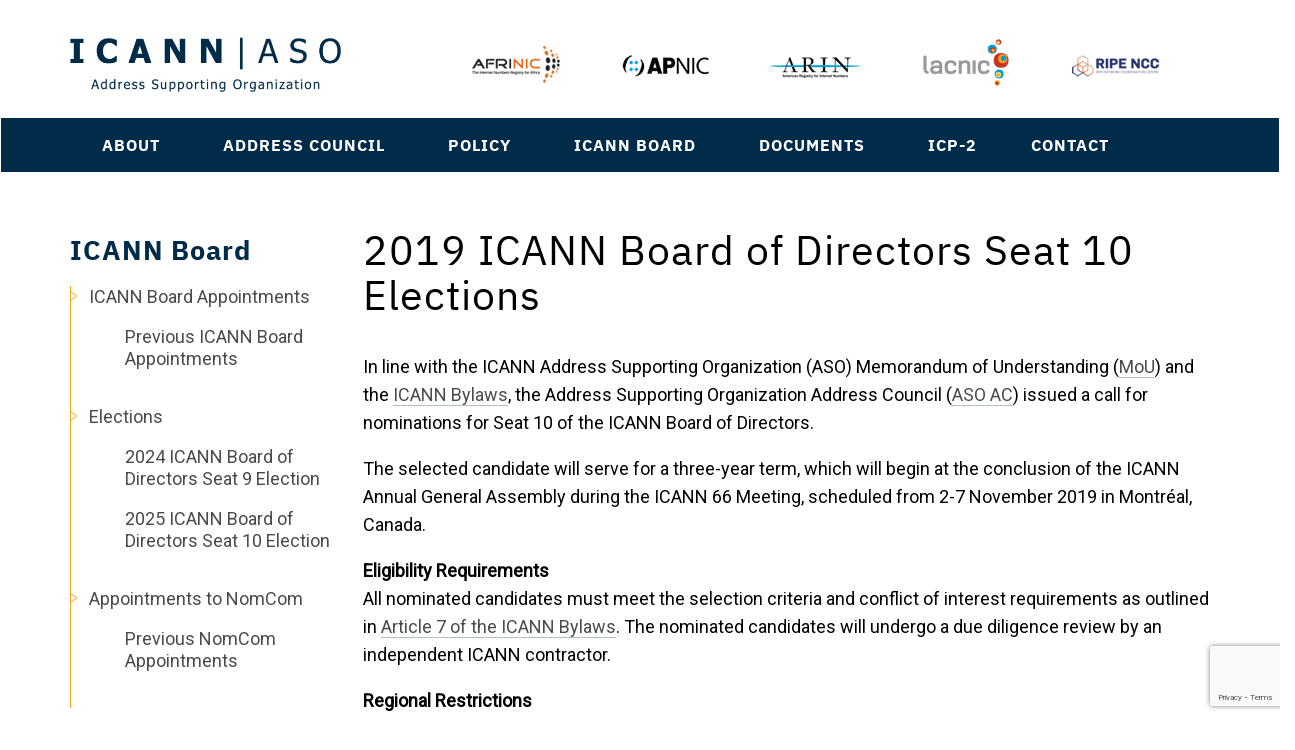

--- FILE ---
content_type: text/html; charset=UTF-8
request_url: https://aso.icann.org/icann-board/icann-board-elections/2018-19-icann-board-of-directors-seat-10-elections/
body_size: 12776
content:


<!doctype html>

<!--[if IEMobile 7 ]> <html lang="en-US"class="no-js iem7"> <![endif]-->
<!--[if lt IE 7 ]> <html lang="en-US" class="no-js ie6"> <![endif]-->
<!--[if IE 7 ]> <html lang="en-US" class="no-js ie7"> <![endif]-->
<!--[if IE 8 ]> <html lang="en-US" class="no-js ie8"> <![endif]-->
<!--[if (gte IE 9)|(gt IEMobile 7)|!(IEMobile)|!(IE)]><!--><html lang="en-US" class="no-js"><!--<![endif]-->

	<head>
		<meta charset="utf-8">
		<meta http-equiv="X-UA-Compatible" content="IE=edge">
		<title>2019 ICANN Board of Directors Seat 10 Elections | The Address Supporting Organization (ASO ICANN)</title>
		<meta name="viewport" content="width=device-width, initial-scale=1.0">
		<meta name="theme-color" content="#002b49">

		<link rel="pingback" href="https://aso.icann.org/xmlrpc.php">

		<link rel="apple-touch-icon" sizes="57x57" href="https://aso.icann.org/wp-content/themes/ar-design/images/favicon/apple-icon-57x57.png">
	<link rel="apple-touch-icon" sizes="60x60" href="https://aso.icann.org/wp-content/themes/ar-design/images/favicon/apple-icon-60x60.png">
	<link rel="apple-touch-icon" sizes="72x72" href="https://aso.icann.org/wp-content/themes/ar-design/images/favicon/apple-icon-72x72.png">
	<link rel="apple-touch-icon" sizes="76x76" href="https://aso.icann.org/wp-content/themes/ar-design/images/favicon/apple-icon-76x76.png">
	<link rel="apple-touch-icon" sizes="114x114" href="https://aso.icann.org/wp-content/themes/ar-design/images/favicon/apple-icon-114x114.png">
	<link rel="apple-touch-icon" sizes="120x120" href="https://aso.icann.org/wp-content/themes/ar-design/images/favicon/apple-icon-120x120.png">
	<link rel="apple-touch-icon" sizes="144x144" href="https://aso.icann.org/wp-content/themes/ar-design/images/favicon/apple-icon-144x144.png">
	<link rel="apple-touch-icon" sizes="152x152" href="https://aso.icann.org/wp-content/themes/ar-design/images/favicon/apple-icon-152x152.png">
	<link rel="apple-touch-icon" sizes="180x180" href="https://aso.icann.org/wp-content/themes/ar-design/images/favicon/apple-icon-180x180.png">
	<link rel="icon" type="image/png" sizes="192x192"  href="https://aso.icann.org/wp-content/themes/ar-design/images/favicon/android-icon-192x192.png">
	<link rel="icon" type="image/png" sizes="32x32" href="https://aso.icann.org/wp-content/themes/ar-design/images/favicon/favicon-32x32.png">
	<link rel="icon" type="image/png" sizes="96x96" href="https://aso.icann.org/wp-content/themes/ar-design/images/favicon/favicon-96x96.png">
	<link rel="icon" type="image/png" sizes="16x16" href="https://aso.icann.org/wp-content/themes/ar-design/images/favicon/favicon-16x16.png">
	<meta name="msapplication-TileColor" content="#ffffff">
	<meta name="msapplication-TileImage" content="https://aso.icann.org/wp-content/themes/ar-design/images/favicon/ms-icon-144x144.png">
	<meta name="theme-color" content="#ffffff">

		<!-- wordpress head functions -->
		<meta name='robots' content='max-image-preview:large' />
<link rel="alternate" title="oEmbed (JSON)" type="application/json+oembed" href="https://aso.icann.org/wp-json/oembed/1.0/embed?url=https%3A%2F%2Faso.icann.org%2Ficann-board%2Ficann-board-elections%2F2018-19-icann-board-of-directors-seat-10-elections%2F" />
<link rel="alternate" title="oEmbed (XML)" type="text/xml+oembed" href="https://aso.icann.org/wp-json/oembed/1.0/embed?url=https%3A%2F%2Faso.icann.org%2Ficann-board%2Ficann-board-elections%2F2018-19-icann-board-of-directors-seat-10-elections%2F&#038;format=xml" />
<style id='wp-img-auto-sizes-contain-inline-css' type='text/css'>
img:is([sizes=auto i],[sizes^="auto," i]){contain-intrinsic-size:3000px 1500px}
/*# sourceURL=wp-img-auto-sizes-contain-inline-css */
</style>
<style id='wp-emoji-styles-inline-css' type='text/css'>

	img.wp-smiley, img.emoji {
		display: inline !important;
		border: none !important;
		box-shadow: none !important;
		height: 1em !important;
		width: 1em !important;
		margin: 0 0.07em !important;
		vertical-align: -0.1em !important;
		background: none !important;
		padding: 0 !important;
	}
/*# sourceURL=wp-emoji-styles-inline-css */
</style>
<style id='wp-block-library-inline-css' type='text/css'>
:root{--wp-block-synced-color:#7a00df;--wp-block-synced-color--rgb:122,0,223;--wp-bound-block-color:var(--wp-block-synced-color);--wp-editor-canvas-background:#ddd;--wp-admin-theme-color:#007cba;--wp-admin-theme-color--rgb:0,124,186;--wp-admin-theme-color-darker-10:#006ba1;--wp-admin-theme-color-darker-10--rgb:0,107,160.5;--wp-admin-theme-color-darker-20:#005a87;--wp-admin-theme-color-darker-20--rgb:0,90,135;--wp-admin-border-width-focus:2px}@media (min-resolution:192dpi){:root{--wp-admin-border-width-focus:1.5px}}.wp-element-button{cursor:pointer}:root .has-very-light-gray-background-color{background-color:#eee}:root .has-very-dark-gray-background-color{background-color:#313131}:root .has-very-light-gray-color{color:#eee}:root .has-very-dark-gray-color{color:#313131}:root .has-vivid-green-cyan-to-vivid-cyan-blue-gradient-background{background:linear-gradient(135deg,#00d084,#0693e3)}:root .has-purple-crush-gradient-background{background:linear-gradient(135deg,#34e2e4,#4721fb 50%,#ab1dfe)}:root .has-hazy-dawn-gradient-background{background:linear-gradient(135deg,#faaca8,#dad0ec)}:root .has-subdued-olive-gradient-background{background:linear-gradient(135deg,#fafae1,#67a671)}:root .has-atomic-cream-gradient-background{background:linear-gradient(135deg,#fdd79a,#004a59)}:root .has-nightshade-gradient-background{background:linear-gradient(135deg,#330968,#31cdcf)}:root .has-midnight-gradient-background{background:linear-gradient(135deg,#020381,#2874fc)}:root{--wp--preset--font-size--normal:16px;--wp--preset--font-size--huge:42px}.has-regular-font-size{font-size:1em}.has-larger-font-size{font-size:2.625em}.has-normal-font-size{font-size:var(--wp--preset--font-size--normal)}.has-huge-font-size{font-size:var(--wp--preset--font-size--huge)}.has-text-align-center{text-align:center}.has-text-align-left{text-align:left}.has-text-align-right{text-align:right}.has-fit-text{white-space:nowrap!important}#end-resizable-editor-section{display:none}.aligncenter{clear:both}.items-justified-left{justify-content:flex-start}.items-justified-center{justify-content:center}.items-justified-right{justify-content:flex-end}.items-justified-space-between{justify-content:space-between}.screen-reader-text{border:0;clip-path:inset(50%);height:1px;margin:-1px;overflow:hidden;padding:0;position:absolute;width:1px;word-wrap:normal!important}.screen-reader-text:focus{background-color:#ddd;clip-path:none;color:#444;display:block;font-size:1em;height:auto;left:5px;line-height:normal;padding:15px 23px 14px;text-decoration:none;top:5px;width:auto;z-index:100000}html :where(.has-border-color){border-style:solid}html :where([style*=border-top-color]){border-top-style:solid}html :where([style*=border-right-color]){border-right-style:solid}html :where([style*=border-bottom-color]){border-bottom-style:solid}html :where([style*=border-left-color]){border-left-style:solid}html :where([style*=border-width]){border-style:solid}html :where([style*=border-top-width]){border-top-style:solid}html :where([style*=border-right-width]){border-right-style:solid}html :where([style*=border-bottom-width]){border-bottom-style:solid}html :where([style*=border-left-width]){border-left-style:solid}html :where(img[class*=wp-image-]){height:auto;max-width:100%}:where(figure){margin:0 0 1em}html :where(.is-position-sticky){--wp-admin--admin-bar--position-offset:var(--wp-admin--admin-bar--height,0px)}@media screen and (max-width:600px){html :where(.is-position-sticky){--wp-admin--admin-bar--position-offset:0px}}

/*# sourceURL=wp-block-library-inline-css */
</style><style id='global-styles-inline-css' type='text/css'>
:root{--wp--preset--aspect-ratio--square: 1;--wp--preset--aspect-ratio--4-3: 4/3;--wp--preset--aspect-ratio--3-4: 3/4;--wp--preset--aspect-ratio--3-2: 3/2;--wp--preset--aspect-ratio--2-3: 2/3;--wp--preset--aspect-ratio--16-9: 16/9;--wp--preset--aspect-ratio--9-16: 9/16;--wp--preset--color--black: #000000;--wp--preset--color--cyan-bluish-gray: #abb8c3;--wp--preset--color--white: #ffffff;--wp--preset--color--pale-pink: #f78da7;--wp--preset--color--vivid-red: #cf2e2e;--wp--preset--color--luminous-vivid-orange: #ff6900;--wp--preset--color--luminous-vivid-amber: #fcb900;--wp--preset--color--light-green-cyan: #7bdcb5;--wp--preset--color--vivid-green-cyan: #00d084;--wp--preset--color--pale-cyan-blue: #8ed1fc;--wp--preset--color--vivid-cyan-blue: #0693e3;--wp--preset--color--vivid-purple: #9b51e0;--wp--preset--gradient--vivid-cyan-blue-to-vivid-purple: linear-gradient(135deg,rgb(6,147,227) 0%,rgb(155,81,224) 100%);--wp--preset--gradient--light-green-cyan-to-vivid-green-cyan: linear-gradient(135deg,rgb(122,220,180) 0%,rgb(0,208,130) 100%);--wp--preset--gradient--luminous-vivid-amber-to-luminous-vivid-orange: linear-gradient(135deg,rgb(252,185,0) 0%,rgb(255,105,0) 100%);--wp--preset--gradient--luminous-vivid-orange-to-vivid-red: linear-gradient(135deg,rgb(255,105,0) 0%,rgb(207,46,46) 100%);--wp--preset--gradient--very-light-gray-to-cyan-bluish-gray: linear-gradient(135deg,rgb(238,238,238) 0%,rgb(169,184,195) 100%);--wp--preset--gradient--cool-to-warm-spectrum: linear-gradient(135deg,rgb(74,234,220) 0%,rgb(151,120,209) 20%,rgb(207,42,186) 40%,rgb(238,44,130) 60%,rgb(251,105,98) 80%,rgb(254,248,76) 100%);--wp--preset--gradient--blush-light-purple: linear-gradient(135deg,rgb(255,206,236) 0%,rgb(152,150,240) 100%);--wp--preset--gradient--blush-bordeaux: linear-gradient(135deg,rgb(254,205,165) 0%,rgb(254,45,45) 50%,rgb(107,0,62) 100%);--wp--preset--gradient--luminous-dusk: linear-gradient(135deg,rgb(255,203,112) 0%,rgb(199,81,192) 50%,rgb(65,88,208) 100%);--wp--preset--gradient--pale-ocean: linear-gradient(135deg,rgb(255,245,203) 0%,rgb(182,227,212) 50%,rgb(51,167,181) 100%);--wp--preset--gradient--electric-grass: linear-gradient(135deg,rgb(202,248,128) 0%,rgb(113,206,126) 100%);--wp--preset--gradient--midnight: linear-gradient(135deg,rgb(2,3,129) 0%,rgb(40,116,252) 100%);--wp--preset--font-size--small: 13px;--wp--preset--font-size--medium: 20px;--wp--preset--font-size--large: 36px;--wp--preset--font-size--x-large: 42px;--wp--preset--spacing--20: 0.44rem;--wp--preset--spacing--30: 0.67rem;--wp--preset--spacing--40: 1rem;--wp--preset--spacing--50: 1.5rem;--wp--preset--spacing--60: 2.25rem;--wp--preset--spacing--70: 3.38rem;--wp--preset--spacing--80: 5.06rem;--wp--preset--shadow--natural: 6px 6px 9px rgba(0, 0, 0, 0.2);--wp--preset--shadow--deep: 12px 12px 50px rgba(0, 0, 0, 0.4);--wp--preset--shadow--sharp: 6px 6px 0px rgba(0, 0, 0, 0.2);--wp--preset--shadow--outlined: 6px 6px 0px -3px rgb(255, 255, 255), 6px 6px rgb(0, 0, 0);--wp--preset--shadow--crisp: 6px 6px 0px rgb(0, 0, 0);}:where(.is-layout-flex){gap: 0.5em;}:where(.is-layout-grid){gap: 0.5em;}body .is-layout-flex{display: flex;}.is-layout-flex{flex-wrap: wrap;align-items: center;}.is-layout-flex > :is(*, div){margin: 0;}body .is-layout-grid{display: grid;}.is-layout-grid > :is(*, div){margin: 0;}:where(.wp-block-columns.is-layout-flex){gap: 2em;}:where(.wp-block-columns.is-layout-grid){gap: 2em;}:where(.wp-block-post-template.is-layout-flex){gap: 1.25em;}:where(.wp-block-post-template.is-layout-grid){gap: 1.25em;}.has-black-color{color: var(--wp--preset--color--black) !important;}.has-cyan-bluish-gray-color{color: var(--wp--preset--color--cyan-bluish-gray) !important;}.has-white-color{color: var(--wp--preset--color--white) !important;}.has-pale-pink-color{color: var(--wp--preset--color--pale-pink) !important;}.has-vivid-red-color{color: var(--wp--preset--color--vivid-red) !important;}.has-luminous-vivid-orange-color{color: var(--wp--preset--color--luminous-vivid-orange) !important;}.has-luminous-vivid-amber-color{color: var(--wp--preset--color--luminous-vivid-amber) !important;}.has-light-green-cyan-color{color: var(--wp--preset--color--light-green-cyan) !important;}.has-vivid-green-cyan-color{color: var(--wp--preset--color--vivid-green-cyan) !important;}.has-pale-cyan-blue-color{color: var(--wp--preset--color--pale-cyan-blue) !important;}.has-vivid-cyan-blue-color{color: var(--wp--preset--color--vivid-cyan-blue) !important;}.has-vivid-purple-color{color: var(--wp--preset--color--vivid-purple) !important;}.has-black-background-color{background-color: var(--wp--preset--color--black) !important;}.has-cyan-bluish-gray-background-color{background-color: var(--wp--preset--color--cyan-bluish-gray) !important;}.has-white-background-color{background-color: var(--wp--preset--color--white) !important;}.has-pale-pink-background-color{background-color: var(--wp--preset--color--pale-pink) !important;}.has-vivid-red-background-color{background-color: var(--wp--preset--color--vivid-red) !important;}.has-luminous-vivid-orange-background-color{background-color: var(--wp--preset--color--luminous-vivid-orange) !important;}.has-luminous-vivid-amber-background-color{background-color: var(--wp--preset--color--luminous-vivid-amber) !important;}.has-light-green-cyan-background-color{background-color: var(--wp--preset--color--light-green-cyan) !important;}.has-vivid-green-cyan-background-color{background-color: var(--wp--preset--color--vivid-green-cyan) !important;}.has-pale-cyan-blue-background-color{background-color: var(--wp--preset--color--pale-cyan-blue) !important;}.has-vivid-cyan-blue-background-color{background-color: var(--wp--preset--color--vivid-cyan-blue) !important;}.has-vivid-purple-background-color{background-color: var(--wp--preset--color--vivid-purple) !important;}.has-black-border-color{border-color: var(--wp--preset--color--black) !important;}.has-cyan-bluish-gray-border-color{border-color: var(--wp--preset--color--cyan-bluish-gray) !important;}.has-white-border-color{border-color: var(--wp--preset--color--white) !important;}.has-pale-pink-border-color{border-color: var(--wp--preset--color--pale-pink) !important;}.has-vivid-red-border-color{border-color: var(--wp--preset--color--vivid-red) !important;}.has-luminous-vivid-orange-border-color{border-color: var(--wp--preset--color--luminous-vivid-orange) !important;}.has-luminous-vivid-amber-border-color{border-color: var(--wp--preset--color--luminous-vivid-amber) !important;}.has-light-green-cyan-border-color{border-color: var(--wp--preset--color--light-green-cyan) !important;}.has-vivid-green-cyan-border-color{border-color: var(--wp--preset--color--vivid-green-cyan) !important;}.has-pale-cyan-blue-border-color{border-color: var(--wp--preset--color--pale-cyan-blue) !important;}.has-vivid-cyan-blue-border-color{border-color: var(--wp--preset--color--vivid-cyan-blue) !important;}.has-vivid-purple-border-color{border-color: var(--wp--preset--color--vivid-purple) !important;}.has-vivid-cyan-blue-to-vivid-purple-gradient-background{background: var(--wp--preset--gradient--vivid-cyan-blue-to-vivid-purple) !important;}.has-light-green-cyan-to-vivid-green-cyan-gradient-background{background: var(--wp--preset--gradient--light-green-cyan-to-vivid-green-cyan) !important;}.has-luminous-vivid-amber-to-luminous-vivid-orange-gradient-background{background: var(--wp--preset--gradient--luminous-vivid-amber-to-luminous-vivid-orange) !important;}.has-luminous-vivid-orange-to-vivid-red-gradient-background{background: var(--wp--preset--gradient--luminous-vivid-orange-to-vivid-red) !important;}.has-very-light-gray-to-cyan-bluish-gray-gradient-background{background: var(--wp--preset--gradient--very-light-gray-to-cyan-bluish-gray) !important;}.has-cool-to-warm-spectrum-gradient-background{background: var(--wp--preset--gradient--cool-to-warm-spectrum) !important;}.has-blush-light-purple-gradient-background{background: var(--wp--preset--gradient--blush-light-purple) !important;}.has-blush-bordeaux-gradient-background{background: var(--wp--preset--gradient--blush-bordeaux) !important;}.has-luminous-dusk-gradient-background{background: var(--wp--preset--gradient--luminous-dusk) !important;}.has-pale-ocean-gradient-background{background: var(--wp--preset--gradient--pale-ocean) !important;}.has-electric-grass-gradient-background{background: var(--wp--preset--gradient--electric-grass) !important;}.has-midnight-gradient-background{background: var(--wp--preset--gradient--midnight) !important;}.has-small-font-size{font-size: var(--wp--preset--font-size--small) !important;}.has-medium-font-size{font-size: var(--wp--preset--font-size--medium) !important;}.has-large-font-size{font-size: var(--wp--preset--font-size--large) !important;}.has-x-large-font-size{font-size: var(--wp--preset--font-size--x-large) !important;}
/*# sourceURL=global-styles-inline-css */
</style>

<style id='classic-theme-styles-inline-css' type='text/css'>
/*! This file is auto-generated */
.wp-block-button__link{color:#fff;background-color:#32373c;border-radius:9999px;box-shadow:none;text-decoration:none;padding:calc(.667em + 2px) calc(1.333em + 2px);font-size:1.125em}.wp-block-file__button{background:#32373c;color:#fff;text-decoration:none}
/*# sourceURL=/wp-includes/css/classic-themes.min.css */
</style>
<link rel='stylesheet' id='contact-form-7-css' href='https://aso.icann.org/wp-content/plugins/contact-form-7/includes/css/styles.css?ver=6.1.4' type='text/css' media='all' />
<link rel='stylesheet' id='page-list-style-css' href='https://aso.icann.org/wp-content/plugins/page-list/css/page-list.css?ver=5.9' type='text/css' media='all' />
<link rel='stylesheet' id='mobilemenu-css' href='https://aso.icann.org/wp-content/themes/ar-design/js/mobilemenu/mobilemenu.css?ver=1591267766' type='text/css' media='all' />
<link rel='stylesheet' id='scss-style-css' href='https://aso.icann.org/wp-content/themes/ar-design/dist/scss/main.css?ver=1591267765' type='text/css' media='all' />
<link rel='stylesheet' id='main-css' href='https://aso.icann.org/wp-content/themes/ar-design/style.css?ver=1591267766' type='text/css' media='all' />
<link rel='stylesheet' id='footable-core-min-css' href='https://aso.icann.org/wp-content/plugins/footable/css/footable.core.min.css?ver=0.3.1' type='text/css' media='all' />
<script type="text/javascript" src="https://aso.icann.org/wp-includes/js/jquery/jquery.min.js?ver=3.7.1" id="jquery-core-js"></script>
<script type="text/javascript" src="https://aso.icann.org/wp-includes/js/jquery/jquery-migrate.min.js?ver=3.4.1" id="jquery-migrate-js"></script>
<script type="text/javascript" src="https://aso.icann.org/wp-content/plugins/footable/js/footable.min.js?ver=0.3.1" id="footable-min-js"></script>
<script type="text/javascript" src="https://aso.icann.org/wp-content/plugins/footable/js/footable.sort.min.js?ver=0.3.1" id="footable-sort-min-js"></script>
<script type="text/javascript" src="https://aso.icann.org/wp-content/plugins/footable/js/footable.filter.min.js?ver=0.3.1" id="footable-filter-min-js"></script>
<link rel="https://api.w.org/" href="https://aso.icann.org/wp-json/" /><link rel="alternate" title="JSON" type="application/json" href="https://aso.icann.org/wp-json/wp/v2/pages/17252" /><link rel="canonical" href="https://aso.icann.org/icann-board/icann-board-elections/2018-19-icann-board-of-directors-seat-10-elections/" />
<link rel='shortlink' href='https://aso.icann.org/?p=17252' />
<script type="text/javascript">/* FooTable init code */

var $FOOTABLE = $FOOTABLE || {};
(function( $FOOTABLE, $, undefined ) {

	jQuery.fn.attrAppendWithComma=function(a,b){var c;return this.each(function(){c=$(this),void 0!==c.attr(a)&&""!=c.attr(a)?c.attr(a,c.attr(a)+","+b):c.attr(a,b)})};jQuery.fn.footableAttr=function(a,b){return this.each(function(){var c=$(this);c.data("auto-columns")!==!1&&(c.find("thead th:gt("+a+")").attrAppendWithComma("data-hide","tablet"),c.find("thead th:gt("+b+")").attrAppendWithComma("data-hide","phone"))})},jQuery.fn.footableFilter=function(a){return this.each(function(){var b=$(this);b.data("filter")||b.data("filter")===!1||b.data("filter-text-only","true").before('<div class="footable-filter-container"><input placeholder="'+a+'" style="float:right" type="text" class="footable-filter" /></div>')})},jQuery.fn.footablePager=function(){return this.each(function(){var a=$(this);if(a.data("page")!==!1){var b=$('<tfoot class="hide-if-no-paging"><tr><td><div class="pagination pagination-centered"></div></td></tr></tfoot>');b.find("td").attr("colspan",a.find("thead th").length),a.find("tbody:last").after(b)}})};

	$FOOTABLE.init = function() {
		$(".footable")
			.footableAttr(3,1)
			.footableFilter("search")
			.footable( { breakpoints: { phone: 320, tablet: 768 } });

	};
}( $FOOTABLE, jQuery ));

jQuery(function($) {
	$FOOTABLE.init();
});
</script>		<!-- end of wordpress head -->
		<!-- IE8 fallback moved below head to work properly. Added respond as well. Tested to work. -->
			<!-- media-queries.js (fallback) -->
		<!--[if lt IE 9]>
			<script src="http://css3-mediaqueries-js.googlecode.com/svn/trunk/css3-mediaqueries.js"></script>
		<![endif]-->

		<!-- html5.js -->
		<!--[if lt IE 9]>
			<script src="http://html5shim.googlecode.com/svn/trunk/html5.js"></script>
		<![endif]-->

			<!-- respond.js -->
		<!--[if lt IE 9]>
		          <script src="http://cdnjs.cloudflare.com/ajax/libs/respond.js/1.4.2/respond.js"></script>
		<![endif]-->
<!--     <link href="https://fonts.googleapis.com/css?family=Lato:300,400,700" rel="stylesheet"> -->
	</head>

<body class="wp-singular page-template-default page page-id-17252 page-parent page-child parent-pageid-909 wp-theme-ar-design">
<a class="skip-link" href="#content">Skip to main content</a>
<header class="">
	<div class="navbar">
		<div class="container">
			<div class="navbar-header">
				<button type="button" class="navbar-toggle collapsed" aria-expanded="false" aria-label="Navigation Toggle" aria-controls="main-nav" id="navbar-toggle" data-toggle="collapse" data-target="#main-nav" >
					<span></span>
					<span></span>
					<span></span>
					<span></span>
				</button>
				<div class='row'>
					<div class="col-sm-4 col-xs-8">
						<a  href="https://aso.icann.org"><img alt="ICANN ASO Logo" src="https://aso.icann.org/wp-content/themes/ar-design/dist/images/icann-aso-logo.png" class="img-responsive top-logo-image-style"/></a>
					</div>
					<!-- Member Logos -->
					<div class='col-sm-8 col-lg-8  hidden visible-md visible-lg member-logos'>
						<div class='row is-flex'>
						<div class='flex-logo'><a href='http://afrinic.net/' target='_blank' rel='noopener'><img src='https://aso.icann.org/wp-content/uploads/2019/12/afrinic_logo.png' alt='AFRINIC' class=''/></a></div><div class='flex-logo'><a href='http://apnic.net/' target='_blank' rel='noopener'><img src='https://aso.icann.org/wp-content/uploads/2019/12/APNIC-static-logotype-and-icon_web.png' alt='APNIC' class=''/></a></div><div class='flex-logo'><a href='http://arin.net/' target='_blank' rel='noopener'><img src='https://aso.icann.org/wp-content/uploads/2019/12/ARIN_logo.svg_.png' alt='ARIN' class=''/></a></div><div class='flex-logo'><a href='http://lacnic.net/' target='_blank' rel='noopener'><img src='https://aso.icann.org/wp-content/uploads/2019/12/lacnic-logo-032016.png' alt='LACNIC' class=''/></a></div><div class='flex-logo'><a href='http://ripe.net/' target='_blank' rel='noopener'><img src='https://aso.icann.org/wp-content/uploads/2019/12/RIPE_NCC_Logo2015.png' alt='RIPE NCC' class=''/></a></div>						</div>
					</div>
			</div>
		</div>
					</div> <!-- END CONTAINER-->
			<div class="border-wrap">
				<div class='container'>
					<div class="row">
						<div class=" "  role="navigation">
						<div id="main-nav" class="collapse navbar-collapse"><ul id="menu-main-menu" class="nav navbar-nav"><li itemscope="itemscope" itemtype="https://www.schema.org/SiteNavigationElement" id="menu-item-18043" class="menu-item menu-item-type-post_type menu-item-object-page menu-item-has-children menu-item-18043 dropdown"><a title="About" href="https://aso.icann.org/about/" data-toggle="dropdown" class="dropdown-toggle" aria-haspopup="true">About <span class="caret"></span></a>
<ul role="menu" class=" dropdown-menu" aria-expanded="false">
	<li itemscope="itemscope" itemtype="https://www.schema.org/SiteNavigationElement" id="menu-item-18048" class="menu-item menu-item-type-post_type menu-item-object-page menu-item-18048"><a title="About the ASO" href="https://aso.icann.org/about/">About the ASO</a></li>
	<li itemscope="itemscope" itemtype="https://www.schema.org/SiteNavigationElement" id="menu-item-19746" class="menu-item menu-item-type-post_type menu-item-object-page menu-item-19746"><a title="History" href="https://aso.icann.org/about/history/">History</a></li>
	<li itemscope="itemscope" itemtype="https://www.schema.org/SiteNavigationElement" id="menu-item-18050" class="menu-item menu-item-type-post_type menu-item-object-page menu-item-18050"><a title="ASO &#038; NRO" href="https://aso.icann.org/about/aso-and-nro/">ASO &#038; NRO</a></li>
	<li itemscope="itemscope" itemtype="https://www.schema.org/SiteNavigationElement" id="menu-item-18988" class="menu-item menu-item-type-post_type menu-item-object-page menu-item-18988"><a title="ASO &#038; ICANN" href="https://aso.icann.org/about/aso-icann/">ASO &#038; ICANN</a></li>
	<li itemscope="itemscope" itemtype="https://www.schema.org/SiteNavigationElement" id="menu-item-18052" class="menu-item menu-item-type-taxonomy menu-item-object-category menu-item-18052"><a title="News" href="https://aso.icann.org/category/news/">News</a></li>
	<li itemscope="itemscope" itemtype="https://www.schema.org/SiteNavigationElement" id="menu-item-18053" class="menu-item menu-item-type-post_type menu-item-object-page menu-item-18053"><a title="FAQs" href="https://aso.icann.org/about/faq/">FAQs</a></li>
	<li itemscope="itemscope" itemtype="https://www.schema.org/SiteNavigationElement" id="menu-item-18328" class="menu-item menu-item-type-post_type menu-item-object-page menu-item-18328"><a title="Events" href="https://aso.icann.org/about/industry-events/">Events</a></li>
</ul>
</li>
<li itemscope="itemscope" itemtype="https://www.schema.org/SiteNavigationElement" id="menu-item-18044" class="menu-item menu-item-type-post_type menu-item-object-page menu-item-has-children menu-item-18044 dropdown"><a title="Address Council" href="https://aso.icann.org/aso-ac/" data-toggle="dropdown" class="dropdown-toggle" aria-haspopup="true">Address Council <span class="caret"></span></a>
<ul role="menu" class=" dropdown-menu" aria-expanded="false">
	<li itemscope="itemscope" itemtype="https://www.schema.org/SiteNavigationElement" id="menu-item-18329" class="menu-item menu-item-type-post_type menu-item-object-page menu-item-18329"><a title="About the AC" href="https://aso.icann.org/aso-ac/">About the AC</a></li>
	<li itemscope="itemscope" itemtype="https://www.schema.org/SiteNavigationElement" id="menu-item-18603" class="menu-item menu-item-type-post_type menu-item-object-page menu-item-18603"><a title="AC Operating Procedures" href="https://aso.icann.org/aso-ac/aso-ac-operating-procedures/">AC Operating Procedures</a></li>
	<li itemscope="itemscope" itemtype="https://www.schema.org/SiteNavigationElement" id="menu-item-18330" class="menu-item menu-item-type-post_type menu-item-object-page menu-item-18330"><a title="AC Members" href="https://aso.icann.org/aso-ac/members/">AC Members</a></li>
	<li itemscope="itemscope" itemtype="https://www.schema.org/SiteNavigationElement" id="menu-item-18055" class="menu-item menu-item-type-post_type menu-item-object-page menu-item-18055"><a title="AC Meetings" href="https://aso.icann.org/aso-ac/meetings/">AC Meetings</a></li>
	<li itemscope="itemscope" itemtype="https://www.schema.org/SiteNavigationElement" id="menu-item-18359" class="menu-item menu-item-type-post_type menu-item-object-page menu-item-18359"><a title="AC Workplan" href="https://aso.icann.org/aso-ac/workplan/">AC Workplan</a></li>
	<li itemscope="itemscope" itemtype="https://www.schema.org/SiteNavigationElement" id="menu-item-18325" class="menu-item menu-item-type-post_type menu-item-object-page menu-item-18325"><a title="AC Transparency Review" href="https://aso.icann.org/aso-ac/transparency-review/">AC Transparency Review</a></li>
</ul>
</li>
<li itemscope="itemscope" itemtype="https://www.schema.org/SiteNavigationElement" id="menu-item-18045" class="menu-item menu-item-type-post_type menu-item-object-page menu-item-has-children menu-item-18045 dropdown"><a title="Policy" href="https://aso.icann.org/policy/" data-toggle="dropdown" class="dropdown-toggle" aria-haspopup="true">Policy <span class="caret"></span></a>
<ul role="menu" class=" dropdown-menu" aria-expanded="false">
	<li itemscope="itemscope" itemtype="https://www.schema.org/SiteNavigationElement" id="menu-item-18665" class="menu-item menu-item-type-post_type menu-item-object-page menu-item-18665"><a title="Policy" href="https://aso.icann.org/policy/">Policy</a></li>
	<li itemscope="itemscope" itemtype="https://www.schema.org/SiteNavigationElement" id="menu-item-18332" class="menu-item menu-item-type-post_type menu-item-object-page menu-item-18332"><a title="Global Policy" href="https://aso.icann.org/policy/global/">Global Policy</a></li>
	<li itemscope="itemscope" itemtype="https://www.schema.org/SiteNavigationElement" id="menu-item-18335" class="menu-item menu-item-type-post_type menu-item-object-page menu-item-18335"><a title="Regional Policy" href="https://aso.icann.org/policy/regional/">Regional Policy</a></li>
</ul>
</li>
<li itemscope="itemscope" itemtype="https://www.schema.org/SiteNavigationElement" id="menu-item-18870" class="menu-item menu-item-type-post_type menu-item-object-page current-page-ancestor menu-item-has-children menu-item-18870 dropdown"><a title="ICANN Board" href="https://aso.icann.org/icann-board/" data-toggle="dropdown" class="dropdown-toggle" aria-haspopup="true">ICANN Board <span class="caret"></span></a>
<ul role="menu" class=" dropdown-menu" aria-expanded="false">
	<li itemscope="itemscope" itemtype="https://www.schema.org/SiteNavigationElement" id="menu-item-18875" class="menu-item menu-item-type-post_type menu-item-object-page current-page-ancestor menu-item-18875"><a title="ICANN Board" href="https://aso.icann.org/icann-board/">ICANN Board</a></li>
	<li itemscope="itemscope" itemtype="https://www.schema.org/SiteNavigationElement" id="menu-item-18337" class="menu-item menu-item-type-post_type menu-item-object-page menu-item-18337"><a title="ICANN Board Appointments" href="https://aso.icann.org/icann-board/board-appointments/">ICANN Board Appointments</a></li>
	<li itemscope="itemscope" itemtype="https://www.schema.org/SiteNavigationElement" id="menu-item-18339" class="menu-item menu-item-type-post_type menu-item-object-page current-page-ancestor menu-item-18339"><a title="Elections" href="https://aso.icann.org/icann-board/icann-board-elections/">Elections</a></li>
	<li itemscope="itemscope" itemtype="https://www.schema.org/SiteNavigationElement" id="menu-item-19755" class="menu-item menu-item-type-post_type menu-item-object-page menu-item-19755"><a title="NomCom Appointments" href="https://aso.icann.org/icann-board/icann-nomcom-appointments/">NomCom Appointments</a></li>
</ul>
</li>
<li itemscope="itemscope" itemtype="https://www.schema.org/SiteNavigationElement" id="menu-item-18047" class="menu-item menu-item-type-post_type menu-item-object-page menu-item-has-children menu-item-18047 dropdown"><a title="Documents" href="https://aso.icann.org/documents/" data-toggle="dropdown" class="dropdown-toggle" aria-haspopup="true">Documents <span class="caret"></span></a>
<ul role="menu" class=" dropdown-menu" aria-expanded="false">
	<li itemscope="itemscope" itemtype="https://www.schema.org/SiteNavigationElement" id="menu-item-18342" class="menu-item menu-item-type-post_type menu-item-object-page menu-item-18342"><a title="Operational Documents" href="https://aso.icann.org/documents/operational-documents/">Operational Documents</a></li>
	<li itemscope="itemscope" itemtype="https://www.schema.org/SiteNavigationElement" id="menu-item-18341" class="menu-item menu-item-type-post_type menu-item-object-page menu-item-18341"><a title="MoUs" href="https://aso.icann.org/documents/memorandums-of-understanding/">MoUs</a></li>
	<li itemscope="itemscope" itemtype="https://www.schema.org/SiteNavigationElement" id="menu-item-18343" class="menu-item menu-item-type-post_type menu-item-object-page menu-item-18343"><a title="Historical Documents" href="https://aso.icann.org/documents/historical-documents/">Historical Documents</a></li>
	<li itemscope="itemscope" itemtype="https://www.schema.org/SiteNavigationElement" id="menu-item-19805" class="menu-item menu-item-type-post_type menu-item-object-page menu-item-19805"><a title="Presentations" href="https://aso.icann.org/documents/presentations/">Presentations</a></li>
	<li itemscope="itemscope" itemtype="https://www.schema.org/SiteNavigationElement" id="menu-item-18344" class="menu-item menu-item-type-post_type menu-item-object-page menu-item-18344"><a title="Glossary" href="https://aso.icann.org/documents/glossary/">Glossary</a></li>
</ul>
</li>
<li itemscope="itemscope" itemtype="https://www.schema.org/SiteNavigationElement" id="menu-item-21281" class="menu-item menu-item-type-post_type menu-item-object-page menu-item-21281"><a title="ICP-2" href="https://aso.icann.org/icp-2-review/">ICP-2</a></li>
<li itemscope="itemscope" itemtype="https://www.schema.org/SiteNavigationElement" id="menu-item-18661" class="menu-item menu-item-type-post_type menu-item-object-page menu-item-18661"><a title="Contact" href="https://aso.icann.org/contact/">Contact</a></li>
</ul></div>						</div>
					</div>
				</div>
			</div>


		</div> <!-- end .container -->

</header> <!-- end header -->

		
<div id="content" class='content'>
	<div class="container wow">
				
	 <!-- 		MOBILE MENU -->
<div class="row">
	<div id="selectdropdown2" class="col-sm-12 ">
							
					<select name="subnav-menu" id="subnav-mobile-menu-select" class="select2">
			<option class="placeholder-select" value="#">Subnavigation:</option>
	
			<option class="child-level1 " value="https://aso.icann.org/icann-board/board-appointments/">ICANN Board Appointments</option><option class="child-level2 " value="https://aso.icann.org/icann-board/board-appointments/previous-aso-appointments-to-the-icann-board-2/">Previous ICANN Board Appointments</option><option class="child-level1 ancestor" value="https://aso.icann.org/icann-board/icann-board-elections/">Elections</option><option class="child-level2 " value="https://aso.icann.org/icann-board/icann-board-elections/2024-icann-board-of-directors-seat-9-election/">2024 ICANN Board of Directors Seat 9 Election</option><option class="child-level2 " value="https://aso.icann.org/icann-board/icann-board-elections/2025-icann-board-of-directors-seat-10-election/">2025 ICANN Board of Directors Seat 10 Election</option><option class="child-level1 " value="https://aso.icann.org/icann-board/icann-nomcom-appointments/">Appointments to NomCom</option><option class="child-level2 " value="https://aso.icann.org/icann-board/icann-nomcom-appointments/previous-nomcom-appointments/">Previous NomCom Appointments</option>			</select>
	
			</div>
</div>
<!-- 		END MOBILE MENU -->		
		
		<div class="row">
			
			<div class="hidden-xs hidden-sm  col-md-3 ">
				<div id="sidebar" class='subnav' role="complementary">

<!--
    <div id="search-3" class="widget blank widget_search">
        <h4 class="widgettitle">Search</h4>
        <form action="https://www.nro.net/" method="get" class="form-inline" role="search">
            <fieldset>
                <div class="input-group">
                    <input type="text" name="s" id="search" placeholder="Search" value="" class="form-control">
                    <span class="input-group-btn">
                        <button type="submit" class="btn ">Search</button>
                    </span>
                </div>
            </fieldset>
        </form>
    </div>
-->
    <!-- <h2>Sub-Navigation</h2>	 -->
<div class="subpage-list">
<h2>ICANN Board</h2>
<ul>
<li class=""><a href="https://aso.icann.org/icann-board/board-appointments/">ICANN Board Appointments</a>
<ul>
<li class=""><a href="https://aso.icann.org/icann-board/board-appointments/previous-aso-appointments-to-the-icann-board-2/">Previous ICANN Board Appointments</a></li>
</ul>
</li>
<li class="ancestor"><a href="https://aso.icann.org/icann-board/icann-board-elections/">Elections</a>
<ul>
<li class=""><a href="https://aso.icann.org/icann-board/icann-board-elections/2024-icann-board-of-directors-seat-9-election/">2024 ICANN Board of Directors Seat 9 Election</a></li>
<li class=""><a href="https://aso.icann.org/icann-board/icann-board-elections/2025-icann-board-of-directors-seat-10-election/">2025 ICANN Board of Directors Seat 10 Election</a></li>
</ul>
</li>
<li class=""><a href="https://aso.icann.org/icann-board/icann-nomcom-appointments/">Appointments to NomCom</a>
<ul>
<li class=""><a href="https://aso.icann.org/icann-board/icann-nomcom-appointments/previous-nomcom-appointments/">Previous NomCom Appointments</a></li>
</ul>
</li>
</ul>
</div>


</div>
<script>
jQuery( "ul" ).not(':has(li)').remove()
</script>			</div>
			
			<div id="main" class="col-md-9 " role="main">
				<h1>2019 ICANN Board of Directors Seat 10 Elections</h1>
				<p class="lead">In line with the ICANN Address Supporting Organization (ASO) Memorandum of Understanding (<a href="https://aso.icann.org/documents/memorandums-of-understanding/">MoU</a>) and the <a href="https://www.icann.org/resources/pages/governance/bylaws-en" target="_blank" rel="noopener noreferrer">ICANN Bylaws</a>, the Address Supporting Organization Address Council (<a href="https://aso.icann.org/aso-ac/">ASO AC</a>) issued a call for nominations for Seat 10 of the ICANN Board of Directors.</p>
<p>The selected candidate will serve for a three-year term, which will begin at the conclusion of the ICANN Annual General Assembly during the ICANN<span lang="EN-GB"> 66 Meeting, scheduled from 2-7 November 2019 in Montréal, Canada. </span></p>
<p><strong>Eligibility Requirements</strong><br />
All nominated candidates must meet the selection criteria and conflict of interest requirements as outlined in <a href="https://www.icann.org/resources/pages/governance/bylaws-en/#article7" target="_blank" rel="noopener noreferrer">Article 7 of the ICANN Bylaws</a>. The nominated candidates will undergo a due diligence review by an independent ICANN contractor.</p>
<p><strong>Regional Restrictions</strong><br />
The ICANN Bylaws state that the Directors selected by a Supporting Organization (SO) for its assigned Board seat(s) cannot reside in the same geographic region (see Section 7.2:c). The current ASO AC selection for Seat 9, Ron da Silva, resides in the ARIN region. <em><strong>Therefore,</strong> <strong>no nominations for Seat 10 can be accepted from candidates residing in the ARIN region</strong>.</em></p>
<p><strong>Important Dates<br />
</strong></p>
<ul>
<li><strong>Nomination Phase</strong>: 15 September 2018  &#8211; 30 November 2018</li>
<li><strong>Comment Phase</strong>: 1 December 2018 &#8211; 15 January 2019</li>
<li><strong>ICANN Due Diligence for nominated candidates</strong>: 1 &#8211; 15 January 2019</li>
<li><strong>Interview Phase</strong>: 1 &#8211; 28 February 2019</li>
<li><strong>Selection Phase (deliberation)</strong>: 1 February 2019 &#8211; 14 March 2019</li>
<li><strong>Selection Phase (voting)</strong>: 15 &#8211; 21 March 2019</li>
<li><strong>Announcement of selected candidate</strong>: around 22 March 2019</li>
</ul>
<p><strong>Nominations</strong><br />
Nominations closed on Friday, 30 November 2018 at 23:59 UTC. The following candidates were nominated:</p>
<ul>
<li><strong><a href="https://aso.icann.org/aso-icann/icann-board-elections/2018-19-icann-board-of-directors-seat-10-elections/seat-10-2019-dmitry-burkov/">Dmitry Burkov</a></strong></li>
<li><strong><a href="https://aso.icann.org/aso-icann/icann-board-elections/2018-19-icann-board-of-directors-seat-10-elections/seat-10-2019-maemura-akinori/">Akinori Maemura</a></strong></li>
<li><em><strong><a href="https://aso.icann.org/aso-icann/icann-board-elections/2018-19-icann-board-of-directors-seat-10-elections/seat-10-2019-andile-ngcaba/">Andile Ngcaba</a> &#8211; Nomination withdrawn on 18 February 2019. </strong></em></li>
</ul>
<p><strong>Comment Phase<br />
</strong>The comment phase began on 1 December 2018 and ended at 23.59 UTC on 15 January 2019. Comments can be viewed by clicking on each candidate&#8217;s page above.</p>
<p><strong>Interview Phase</strong></p>
<p>After review of written questionnaires and according to ASO procedures, two candidates were phone interviewed by the ASO AC Interview Committee (IC) before proceeding to the Selection Phase.</p>
<p>The candidates who participated in the selection phase for the  2018 Seat 10 ICANN Board of Directors were:</p>
<ul>
<li><strong><a href="https://aso.icann.org/aso-icann/icann-board-elections/2018-19-icann-board-of-directors-seat-10-elections/seat-10-2019-dmitry-burkov/">Dmitry Burkov</a></strong></li>
<li><strong><a href="https://aso.icann.org/aso-icann/icann-board-elections/2018-19-icann-board-of-directors-seat-10-elections/seat-10-2019-maemura-akinori/">Akinori Maemura</a></strong></li>
</ul>
<p>After the conclusion of selection phase, Akinori Maemura was elected for a new term for the Seat 10 of the ICANN Board.</p>
<p><strong>Announcement Archive</strong></p>
<ul>
<li>27 March 2019 <a href="https://aso.icann.org/aso-ac-selects-akinori-maemura-to-serve-in-seat-10-of-the-icann-board-of-directors/">ASO AC Selects Akinori Maemura to Serve in Seat 10 of the ICANN Board of Directors</a></li>
<li>1 Dec 2018: <a href="https://aso.icann.org/2018-19-icann-board-seat-10-elections-comment-phase-open/">2018/19 ICANN Board Seat 10 Elections Comment Phase Open </a></li>
<li>16 Nov 2018: <a href="https://aso.icann.org/reminder-nomination-period-for-icann-board-seat-10-open/">Reminder Nomination for Board Seat 10 Open</a></li>
<li>15 Sept 2018: <a href="https://aso.icann.org/aso-ac-calls-for-nominations-for-seat-10-on-the-icann-board-of-directors/">ASO AC Calls for Nominations for Seat 10 on the ICANN Board of Directors</a></li>
</ul>
<p><strong>Further Information</strong></p>
<ul>
<li>Detailed procedures for election of individuals to the ICANN Board of Directors by the ASO AC can be found in <a href="https://aso.icann.org/documents/operational-documents/operating-procedures-of-the-address-council-of-the-address-supporting-organization/" target="_blank" rel="noopener noreferrer">Section 9 of the ASO AC Operating Procedures</a>.</li>
</ul>
<p>If you have any questions about the elections or the election process, please contact <a href="mailto:secretariat@nro.net">secretariat [at] nro [dot] net</a>.</p>
	
				<p class='last-modified'>Last modified on 31/03/2021</p>				
<div class="comments-area" id="comments">

	
	
	
	
</div><!-- #comments -->
			
			</div>		
		</div>
			
		
								
							
							
	
	</div>  <!-- END CONTAINER -->
</div> <!-- END #CONTENT -->

<footer role="contentinfo">

	<div id="inner-footer" class="container">

		<div class="row">
		
			<div class="col-md-3 col-xs-8 col-xs-offset-2  col-md-offset-0">
				<a href="/" target="_blank">
					<img src="/wp-content/themes/ar-design/dist/images/icann-aso-logo.png" alt="ICANN ASO" class="img-responsive footer-logo">
				</a>
			</div>
			  <div class="clearfix visible-xs"></div>
		
			<div class="col-md-6 ">
				<div class="menu-footer-menu-container"><ul id="menu-footer-menu" class="menu"><li id="menu-item-18311" class="menu-item menu-item-type-post_type menu-item-object-page menu-item-18311"><a href="https://aso.icann.org/about/">About</a></li>
<li id="menu-item-18659" class="menu-item menu-item-type-post_type menu-item-object-page menu-item-18659"><a href="https://aso.icann.org/aso-ac/">Address Council</a></li>
<li id="menu-item-18657" class="menu-item menu-item-type-post_type menu-item-object-page menu-item-18657"><a href="https://aso.icann.org/policy/global/">Policy</a></li>
<li id="menu-item-19149" class="menu-item menu-item-type-post_type menu-item-object-page current-page-ancestor menu-item-19149"><a href="https://aso.icann.org/icann-board/">ICANN Board</a></li>
<li id="menu-item-18313" class="menu-item menu-item-type-post_type menu-item-object-page menu-item-18313"><a href="https://aso.icann.org/documents/">Documents</a></li>
<li id="menu-item-18314" class="menu-item menu-item-type-post_type menu-item-object-page menu-item-18314"><a href="https://aso.icann.org/about/faq/">FAQs</a></li>
<li id="menu-item-18317" class="menu-item menu-item-type-post_type menu-item-object-page menu-item-18317"><a href="https://aso.icann.org/contact/">Contact</a></li>
<li id="menu-item-19194" class="menu-item menu-item-type-post_type menu-item-object-page menu-item-privacy-policy menu-item-19194"><a rel="privacy-policy" href="https://aso.icann.org/cookie-policy/">Cookie Policy</a></li>
</ul></div>			</div>
		
			<div class="col-md-3 ">
			<h4>Search the Site</h4>
			<form action="https://aso.icann.org/" method="get" class="form-inline">
    <fieldset>
		<div class="input-group">
			<label class='sr-only' for="search">Search</label><input type="text" name="s" id="search" placeholder="Search" value="" class="form-control" />
			<span class="input-group-btn">
				<button type="submit" class="btn ">Search</button>
			</span>
		</div>
    </fieldset>
</form>			</div>


		</div> <!-- END ROW -->
		
		


	</div> <!-- END #INNER FOOTER CONTAINER -->

</footer>
<div class="site-info">
	<div class="row">
		<div class="col-sm-8 col-sm-offset-2">
			<div class=" text-center ">
			&copy; 2026 
			Address Supporting Organization. 
			| <a href="https://aso.icann.org/cookie-policy/">Privacy Statement</a> |
			<a href='https://ardesign.us' rel="noopener" target="_blank">Site by AR Design</a>
			
			<p><small>This website is sponsored and operated by the Address Supporting Organization (ASO). This website is not supported or operated by the Internet Corporation for Assigned Names & Numbers (<a href="https://www.icann.org/" target="_blank">ICANN</a>)</small></p>
			</div>

		</div>
	</div>
</div>
<!-- Modal -->
<div class="modal fade" id="search-modal" tabindex="-1" role="dialog" aria-labelledby="search" aria-hidden="true">
  <div class="modal-dialog" role="document">
    <div class="modal-content">
      <div class="modal-header">
        <button type="button" class="close" data-dismiss="modal" aria-label="Close"><span aria-hidden="true">&times;</span></button>
        <h4 class="modal-title" id="exampleModalLabel">Search the Site</h4>
      </div>
      <div class="modal-body">
      	<form role="search" method="get" class="search-body" action="https://aso.icann.org">
		<div class="input-group mb-3">
		  
		  <input type="text" class="form-control" placeholder="Search text" name="s" id="s"  aria-label="Search text" aria-describedby="exampleModalLabel">
		  <div class="input-group-btn">
		    <button class="btn btn-primary" type="submit">Search</button>
		  </div>
		</div>
       </form> 

      </div>
      
    </div>
  </div>
  
</div>



<!--[if lt IE 7 ]>
	<script src="//ajax.googleapis.com/ajax/libs/chrome-frame/1.0.3/CFInstall.min.js"></script>
	<script>window.attachEvent('onload',function(){CFInstall.check({mode:'overlay'})})</script>
<![endif]-->

<script type="speculationrules">
{"prefetch":[{"source":"document","where":{"and":[{"href_matches":"/*"},{"not":{"href_matches":["/wp-*.php","/wp-admin/*","/wp-content/uploads/*","/wp-content/*","/wp-content/plugins/*","/wp-content/themes/ar-design/*","/*\\?(.+)"]}},{"not":{"selector_matches":"a[rel~=\"nofollow\"]"}},{"not":{"selector_matches":".no-prefetch, .no-prefetch a"}}]},"eagerness":"conservative"}]}
</script>
<script type="text/javascript" src="https://aso.icann.org/wp-includes/js/dist/hooks.min.js?ver=dd5603f07f9220ed27f1" id="wp-hooks-js"></script>
<script type="text/javascript" src="https://aso.icann.org/wp-includes/js/dist/i18n.min.js?ver=c26c3dc7bed366793375" id="wp-i18n-js"></script>
<script type="text/javascript" id="wp-i18n-js-after">
/* <![CDATA[ */
wp.i18n.setLocaleData( { 'text direction\u0004ltr': [ 'ltr' ] } );
//# sourceURL=wp-i18n-js-after
/* ]]> */
</script>
<script type="text/javascript" src="https://aso.icann.org/wp-content/plugins/contact-form-7/includes/swv/js/index.js?ver=6.1.4" id="swv-js"></script>
<script type="text/javascript" id="contact-form-7-js-before">
/* <![CDATA[ */
var wpcf7 = {
    "api": {
        "root": "https:\/\/aso.icann.org\/wp-json\/",
        "namespace": "contact-form-7\/v1"
    }
};
//# sourceURL=contact-form-7-js-before
/* ]]> */
</script>
<script type="text/javascript" src="https://aso.icann.org/wp-content/plugins/contact-form-7/includes/js/index.js?ver=6.1.4" id="contact-form-7-js"></script>
<script type="text/javascript" src="https://aso.icann.org/wp-content/themes/ar-design/dist/js/custom.min.js?ver=1591267766" id="custom-js"></script>
<script type="text/javascript" src="https://www.google.com/recaptcha/api.js?render=6Leh6-MUAAAAAL3FqSUPmNKPa643CrJugvQ3cAmD&amp;ver=3.0" id="google-recaptcha-js"></script>
<script type="text/javascript" src="https://aso.icann.org/wp-includes/js/dist/vendor/wp-polyfill.min.js?ver=3.15.0" id="wp-polyfill-js"></script>
<script type="text/javascript" id="wpcf7-recaptcha-js-before">
/* <![CDATA[ */
var wpcf7_recaptcha = {
    "sitekey": "6Leh6-MUAAAAAL3FqSUPmNKPa643CrJugvQ3cAmD",
    "actions": {
        "homepage": "homepage",
        "contactform": "contactform"
    }
};
//# sourceURL=wpcf7-recaptcha-js-before
/* ]]> */
</script>
<script type="text/javascript" src="https://aso.icann.org/wp-content/plugins/contact-form-7/modules/recaptcha/index.js?ver=6.1.4" id="wpcf7-recaptcha-js"></script>
<script id="wp-emoji-settings" type="application/json">
{"baseUrl":"https://s.w.org/images/core/emoji/17.0.2/72x72/","ext":".png","svgUrl":"https://s.w.org/images/core/emoji/17.0.2/svg/","svgExt":".svg","source":{"concatemoji":"https://aso.icann.org/wp-includes/js/wp-emoji-release.min.js?ver=6.9"}}
</script>
<script type="module">
/* <![CDATA[ */
/*! This file is auto-generated */
const a=JSON.parse(document.getElementById("wp-emoji-settings").textContent),o=(window._wpemojiSettings=a,"wpEmojiSettingsSupports"),s=["flag","emoji"];function i(e){try{var t={supportTests:e,timestamp:(new Date).valueOf()};sessionStorage.setItem(o,JSON.stringify(t))}catch(e){}}function c(e,t,n){e.clearRect(0,0,e.canvas.width,e.canvas.height),e.fillText(t,0,0);t=new Uint32Array(e.getImageData(0,0,e.canvas.width,e.canvas.height).data);e.clearRect(0,0,e.canvas.width,e.canvas.height),e.fillText(n,0,0);const a=new Uint32Array(e.getImageData(0,0,e.canvas.width,e.canvas.height).data);return t.every((e,t)=>e===a[t])}function p(e,t){e.clearRect(0,0,e.canvas.width,e.canvas.height),e.fillText(t,0,0);var n=e.getImageData(16,16,1,1);for(let e=0;e<n.data.length;e++)if(0!==n.data[e])return!1;return!0}function u(e,t,n,a){switch(t){case"flag":return n(e,"\ud83c\udff3\ufe0f\u200d\u26a7\ufe0f","\ud83c\udff3\ufe0f\u200b\u26a7\ufe0f")?!1:!n(e,"\ud83c\udde8\ud83c\uddf6","\ud83c\udde8\u200b\ud83c\uddf6")&&!n(e,"\ud83c\udff4\udb40\udc67\udb40\udc62\udb40\udc65\udb40\udc6e\udb40\udc67\udb40\udc7f","\ud83c\udff4\u200b\udb40\udc67\u200b\udb40\udc62\u200b\udb40\udc65\u200b\udb40\udc6e\u200b\udb40\udc67\u200b\udb40\udc7f");case"emoji":return!a(e,"\ud83e\u1fac8")}return!1}function f(e,t,n,a){let r;const o=(r="undefined"!=typeof WorkerGlobalScope&&self instanceof WorkerGlobalScope?new OffscreenCanvas(300,150):document.createElement("canvas")).getContext("2d",{willReadFrequently:!0}),s=(o.textBaseline="top",o.font="600 32px Arial",{});return e.forEach(e=>{s[e]=t(o,e,n,a)}),s}function r(e){var t=document.createElement("script");t.src=e,t.defer=!0,document.head.appendChild(t)}a.supports={everything:!0,everythingExceptFlag:!0},new Promise(t=>{let n=function(){try{var e=JSON.parse(sessionStorage.getItem(o));if("object"==typeof e&&"number"==typeof e.timestamp&&(new Date).valueOf()<e.timestamp+604800&&"object"==typeof e.supportTests)return e.supportTests}catch(e){}return null}();if(!n){if("undefined"!=typeof Worker&&"undefined"!=typeof OffscreenCanvas&&"undefined"!=typeof URL&&URL.createObjectURL&&"undefined"!=typeof Blob)try{var e="postMessage("+f.toString()+"("+[JSON.stringify(s),u.toString(),c.toString(),p.toString()].join(",")+"));",a=new Blob([e],{type:"text/javascript"});const r=new Worker(URL.createObjectURL(a),{name:"wpTestEmojiSupports"});return void(r.onmessage=e=>{i(n=e.data),r.terminate(),t(n)})}catch(e){}i(n=f(s,u,c,p))}t(n)}).then(e=>{for(const n in e)a.supports[n]=e[n],a.supports.everything=a.supports.everything&&a.supports[n],"flag"!==n&&(a.supports.everythingExceptFlag=a.supports.everythingExceptFlag&&a.supports[n]);var t;a.supports.everythingExceptFlag=a.supports.everythingExceptFlag&&!a.supports.flag,a.supports.everything||((t=a.source||{}).concatemoji?r(t.concatemoji):t.wpemoji&&t.twemoji&&(r(t.twemoji),r(t.wpemoji)))});
//# sourceURL=https://aso.icann.org/wp-includes/js/wp-emoji-loader.min.js
/* ]]> */
</script>

<script src="https://cdnjs.cloudflare.com/ajax/libs/select2/4.0.6-rc.0/js/select2.min.js"></script>
<link href="https://cdnjs.cloudflare.com/ajax/libs/select2/4.0.6-rc.0/css/select2.min.css" rel="stylesheet" />
<script type="text/javascript" >

jQuery('.dropdown .dropdown a.dropdown-toggle').prop('disabled', true).removeAttr('data-toggle');;

// Turn ul into select
jQuery('ul.selectdropdown').each(function($){
var list=jQuery(this),
    select=jQuery(document.createElement('select')).insertBefore(jQuery(this).hide()).change(function(){
  window.open(jQuery(this).val())
});
jQuery('>li a', this).each(function(){
  var option=jQuery(document.createElement('option'))
   .appendTo(select)
   .val(this.href)
   .html(jQuery(this).html());
  if(jQuery(this).attr('class') === 'selected'){
    option.attr('selected','selected');
  }
});
list.remove();
});

// Select 2 - Add value to select and change page on select.
// In your Javascript (external .js resource or <script> tag)
jQuery(document).ready(function($) {
	
	$('.search-trigger a').on('click', function (e) { 
		e.preventDefault();
		$('#search-modal').modal('show'); 
		});
	
	function gotosite() {
		window.location = document.querySelector("#subnav-mobile-menu-select").value; // JQuery:  $("#menu").val();
	}

    $('#subnav-mobile-menu-select').select2({
		placeholder: {
        	id: "0",
        	text: "Select an option" //Should be text not placeholder
    	},
		templateResult: function (data, container) {
			if (data.element) {
				$(container).addClass($(data.element).attr("class"));
				$(container).attr('value', data.element.value);
			}
			return data.text;
		}
	});

	$(document.body).on("change","#subnav-mobile-menu-select",function(){
		 console.log(this.value);
		 window.location = this.value;
	});




});



</script>


</body>



</html>


--- FILE ---
content_type: text/html; charset=utf-8
request_url: https://www.google.com/recaptcha/api2/anchor?ar=1&k=6Leh6-MUAAAAAL3FqSUPmNKPa643CrJugvQ3cAmD&co=aHR0cHM6Ly9hc28uaWNhbm4ub3JnOjQ0Mw..&hl=en&v=PoyoqOPhxBO7pBk68S4YbpHZ&size=invisible&anchor-ms=20000&execute-ms=30000&cb=6lf7aoofv6w8
body_size: 48863
content:
<!DOCTYPE HTML><html dir="ltr" lang="en"><head><meta http-equiv="Content-Type" content="text/html; charset=UTF-8">
<meta http-equiv="X-UA-Compatible" content="IE=edge">
<title>reCAPTCHA</title>
<style type="text/css">
/* cyrillic-ext */
@font-face {
  font-family: 'Roboto';
  font-style: normal;
  font-weight: 400;
  font-stretch: 100%;
  src: url(//fonts.gstatic.com/s/roboto/v48/KFO7CnqEu92Fr1ME7kSn66aGLdTylUAMa3GUBHMdazTgWw.woff2) format('woff2');
  unicode-range: U+0460-052F, U+1C80-1C8A, U+20B4, U+2DE0-2DFF, U+A640-A69F, U+FE2E-FE2F;
}
/* cyrillic */
@font-face {
  font-family: 'Roboto';
  font-style: normal;
  font-weight: 400;
  font-stretch: 100%;
  src: url(//fonts.gstatic.com/s/roboto/v48/KFO7CnqEu92Fr1ME7kSn66aGLdTylUAMa3iUBHMdazTgWw.woff2) format('woff2');
  unicode-range: U+0301, U+0400-045F, U+0490-0491, U+04B0-04B1, U+2116;
}
/* greek-ext */
@font-face {
  font-family: 'Roboto';
  font-style: normal;
  font-weight: 400;
  font-stretch: 100%;
  src: url(//fonts.gstatic.com/s/roboto/v48/KFO7CnqEu92Fr1ME7kSn66aGLdTylUAMa3CUBHMdazTgWw.woff2) format('woff2');
  unicode-range: U+1F00-1FFF;
}
/* greek */
@font-face {
  font-family: 'Roboto';
  font-style: normal;
  font-weight: 400;
  font-stretch: 100%;
  src: url(//fonts.gstatic.com/s/roboto/v48/KFO7CnqEu92Fr1ME7kSn66aGLdTylUAMa3-UBHMdazTgWw.woff2) format('woff2');
  unicode-range: U+0370-0377, U+037A-037F, U+0384-038A, U+038C, U+038E-03A1, U+03A3-03FF;
}
/* math */
@font-face {
  font-family: 'Roboto';
  font-style: normal;
  font-weight: 400;
  font-stretch: 100%;
  src: url(//fonts.gstatic.com/s/roboto/v48/KFO7CnqEu92Fr1ME7kSn66aGLdTylUAMawCUBHMdazTgWw.woff2) format('woff2');
  unicode-range: U+0302-0303, U+0305, U+0307-0308, U+0310, U+0312, U+0315, U+031A, U+0326-0327, U+032C, U+032F-0330, U+0332-0333, U+0338, U+033A, U+0346, U+034D, U+0391-03A1, U+03A3-03A9, U+03B1-03C9, U+03D1, U+03D5-03D6, U+03F0-03F1, U+03F4-03F5, U+2016-2017, U+2034-2038, U+203C, U+2040, U+2043, U+2047, U+2050, U+2057, U+205F, U+2070-2071, U+2074-208E, U+2090-209C, U+20D0-20DC, U+20E1, U+20E5-20EF, U+2100-2112, U+2114-2115, U+2117-2121, U+2123-214F, U+2190, U+2192, U+2194-21AE, U+21B0-21E5, U+21F1-21F2, U+21F4-2211, U+2213-2214, U+2216-22FF, U+2308-230B, U+2310, U+2319, U+231C-2321, U+2336-237A, U+237C, U+2395, U+239B-23B7, U+23D0, U+23DC-23E1, U+2474-2475, U+25AF, U+25B3, U+25B7, U+25BD, U+25C1, U+25CA, U+25CC, U+25FB, U+266D-266F, U+27C0-27FF, U+2900-2AFF, U+2B0E-2B11, U+2B30-2B4C, U+2BFE, U+3030, U+FF5B, U+FF5D, U+1D400-1D7FF, U+1EE00-1EEFF;
}
/* symbols */
@font-face {
  font-family: 'Roboto';
  font-style: normal;
  font-weight: 400;
  font-stretch: 100%;
  src: url(//fonts.gstatic.com/s/roboto/v48/KFO7CnqEu92Fr1ME7kSn66aGLdTylUAMaxKUBHMdazTgWw.woff2) format('woff2');
  unicode-range: U+0001-000C, U+000E-001F, U+007F-009F, U+20DD-20E0, U+20E2-20E4, U+2150-218F, U+2190, U+2192, U+2194-2199, U+21AF, U+21E6-21F0, U+21F3, U+2218-2219, U+2299, U+22C4-22C6, U+2300-243F, U+2440-244A, U+2460-24FF, U+25A0-27BF, U+2800-28FF, U+2921-2922, U+2981, U+29BF, U+29EB, U+2B00-2BFF, U+4DC0-4DFF, U+FFF9-FFFB, U+10140-1018E, U+10190-1019C, U+101A0, U+101D0-101FD, U+102E0-102FB, U+10E60-10E7E, U+1D2C0-1D2D3, U+1D2E0-1D37F, U+1F000-1F0FF, U+1F100-1F1AD, U+1F1E6-1F1FF, U+1F30D-1F30F, U+1F315, U+1F31C, U+1F31E, U+1F320-1F32C, U+1F336, U+1F378, U+1F37D, U+1F382, U+1F393-1F39F, U+1F3A7-1F3A8, U+1F3AC-1F3AF, U+1F3C2, U+1F3C4-1F3C6, U+1F3CA-1F3CE, U+1F3D4-1F3E0, U+1F3ED, U+1F3F1-1F3F3, U+1F3F5-1F3F7, U+1F408, U+1F415, U+1F41F, U+1F426, U+1F43F, U+1F441-1F442, U+1F444, U+1F446-1F449, U+1F44C-1F44E, U+1F453, U+1F46A, U+1F47D, U+1F4A3, U+1F4B0, U+1F4B3, U+1F4B9, U+1F4BB, U+1F4BF, U+1F4C8-1F4CB, U+1F4D6, U+1F4DA, U+1F4DF, U+1F4E3-1F4E6, U+1F4EA-1F4ED, U+1F4F7, U+1F4F9-1F4FB, U+1F4FD-1F4FE, U+1F503, U+1F507-1F50B, U+1F50D, U+1F512-1F513, U+1F53E-1F54A, U+1F54F-1F5FA, U+1F610, U+1F650-1F67F, U+1F687, U+1F68D, U+1F691, U+1F694, U+1F698, U+1F6AD, U+1F6B2, U+1F6B9-1F6BA, U+1F6BC, U+1F6C6-1F6CF, U+1F6D3-1F6D7, U+1F6E0-1F6EA, U+1F6F0-1F6F3, U+1F6F7-1F6FC, U+1F700-1F7FF, U+1F800-1F80B, U+1F810-1F847, U+1F850-1F859, U+1F860-1F887, U+1F890-1F8AD, U+1F8B0-1F8BB, U+1F8C0-1F8C1, U+1F900-1F90B, U+1F93B, U+1F946, U+1F984, U+1F996, U+1F9E9, U+1FA00-1FA6F, U+1FA70-1FA7C, U+1FA80-1FA89, U+1FA8F-1FAC6, U+1FACE-1FADC, U+1FADF-1FAE9, U+1FAF0-1FAF8, U+1FB00-1FBFF;
}
/* vietnamese */
@font-face {
  font-family: 'Roboto';
  font-style: normal;
  font-weight: 400;
  font-stretch: 100%;
  src: url(//fonts.gstatic.com/s/roboto/v48/KFO7CnqEu92Fr1ME7kSn66aGLdTylUAMa3OUBHMdazTgWw.woff2) format('woff2');
  unicode-range: U+0102-0103, U+0110-0111, U+0128-0129, U+0168-0169, U+01A0-01A1, U+01AF-01B0, U+0300-0301, U+0303-0304, U+0308-0309, U+0323, U+0329, U+1EA0-1EF9, U+20AB;
}
/* latin-ext */
@font-face {
  font-family: 'Roboto';
  font-style: normal;
  font-weight: 400;
  font-stretch: 100%;
  src: url(//fonts.gstatic.com/s/roboto/v48/KFO7CnqEu92Fr1ME7kSn66aGLdTylUAMa3KUBHMdazTgWw.woff2) format('woff2');
  unicode-range: U+0100-02BA, U+02BD-02C5, U+02C7-02CC, U+02CE-02D7, U+02DD-02FF, U+0304, U+0308, U+0329, U+1D00-1DBF, U+1E00-1E9F, U+1EF2-1EFF, U+2020, U+20A0-20AB, U+20AD-20C0, U+2113, U+2C60-2C7F, U+A720-A7FF;
}
/* latin */
@font-face {
  font-family: 'Roboto';
  font-style: normal;
  font-weight: 400;
  font-stretch: 100%;
  src: url(//fonts.gstatic.com/s/roboto/v48/KFO7CnqEu92Fr1ME7kSn66aGLdTylUAMa3yUBHMdazQ.woff2) format('woff2');
  unicode-range: U+0000-00FF, U+0131, U+0152-0153, U+02BB-02BC, U+02C6, U+02DA, U+02DC, U+0304, U+0308, U+0329, U+2000-206F, U+20AC, U+2122, U+2191, U+2193, U+2212, U+2215, U+FEFF, U+FFFD;
}
/* cyrillic-ext */
@font-face {
  font-family: 'Roboto';
  font-style: normal;
  font-weight: 500;
  font-stretch: 100%;
  src: url(//fonts.gstatic.com/s/roboto/v48/KFO7CnqEu92Fr1ME7kSn66aGLdTylUAMa3GUBHMdazTgWw.woff2) format('woff2');
  unicode-range: U+0460-052F, U+1C80-1C8A, U+20B4, U+2DE0-2DFF, U+A640-A69F, U+FE2E-FE2F;
}
/* cyrillic */
@font-face {
  font-family: 'Roboto';
  font-style: normal;
  font-weight: 500;
  font-stretch: 100%;
  src: url(//fonts.gstatic.com/s/roboto/v48/KFO7CnqEu92Fr1ME7kSn66aGLdTylUAMa3iUBHMdazTgWw.woff2) format('woff2');
  unicode-range: U+0301, U+0400-045F, U+0490-0491, U+04B0-04B1, U+2116;
}
/* greek-ext */
@font-face {
  font-family: 'Roboto';
  font-style: normal;
  font-weight: 500;
  font-stretch: 100%;
  src: url(//fonts.gstatic.com/s/roboto/v48/KFO7CnqEu92Fr1ME7kSn66aGLdTylUAMa3CUBHMdazTgWw.woff2) format('woff2');
  unicode-range: U+1F00-1FFF;
}
/* greek */
@font-face {
  font-family: 'Roboto';
  font-style: normal;
  font-weight: 500;
  font-stretch: 100%;
  src: url(//fonts.gstatic.com/s/roboto/v48/KFO7CnqEu92Fr1ME7kSn66aGLdTylUAMa3-UBHMdazTgWw.woff2) format('woff2');
  unicode-range: U+0370-0377, U+037A-037F, U+0384-038A, U+038C, U+038E-03A1, U+03A3-03FF;
}
/* math */
@font-face {
  font-family: 'Roboto';
  font-style: normal;
  font-weight: 500;
  font-stretch: 100%;
  src: url(//fonts.gstatic.com/s/roboto/v48/KFO7CnqEu92Fr1ME7kSn66aGLdTylUAMawCUBHMdazTgWw.woff2) format('woff2');
  unicode-range: U+0302-0303, U+0305, U+0307-0308, U+0310, U+0312, U+0315, U+031A, U+0326-0327, U+032C, U+032F-0330, U+0332-0333, U+0338, U+033A, U+0346, U+034D, U+0391-03A1, U+03A3-03A9, U+03B1-03C9, U+03D1, U+03D5-03D6, U+03F0-03F1, U+03F4-03F5, U+2016-2017, U+2034-2038, U+203C, U+2040, U+2043, U+2047, U+2050, U+2057, U+205F, U+2070-2071, U+2074-208E, U+2090-209C, U+20D0-20DC, U+20E1, U+20E5-20EF, U+2100-2112, U+2114-2115, U+2117-2121, U+2123-214F, U+2190, U+2192, U+2194-21AE, U+21B0-21E5, U+21F1-21F2, U+21F4-2211, U+2213-2214, U+2216-22FF, U+2308-230B, U+2310, U+2319, U+231C-2321, U+2336-237A, U+237C, U+2395, U+239B-23B7, U+23D0, U+23DC-23E1, U+2474-2475, U+25AF, U+25B3, U+25B7, U+25BD, U+25C1, U+25CA, U+25CC, U+25FB, U+266D-266F, U+27C0-27FF, U+2900-2AFF, U+2B0E-2B11, U+2B30-2B4C, U+2BFE, U+3030, U+FF5B, U+FF5D, U+1D400-1D7FF, U+1EE00-1EEFF;
}
/* symbols */
@font-face {
  font-family: 'Roboto';
  font-style: normal;
  font-weight: 500;
  font-stretch: 100%;
  src: url(//fonts.gstatic.com/s/roboto/v48/KFO7CnqEu92Fr1ME7kSn66aGLdTylUAMaxKUBHMdazTgWw.woff2) format('woff2');
  unicode-range: U+0001-000C, U+000E-001F, U+007F-009F, U+20DD-20E0, U+20E2-20E4, U+2150-218F, U+2190, U+2192, U+2194-2199, U+21AF, U+21E6-21F0, U+21F3, U+2218-2219, U+2299, U+22C4-22C6, U+2300-243F, U+2440-244A, U+2460-24FF, U+25A0-27BF, U+2800-28FF, U+2921-2922, U+2981, U+29BF, U+29EB, U+2B00-2BFF, U+4DC0-4DFF, U+FFF9-FFFB, U+10140-1018E, U+10190-1019C, U+101A0, U+101D0-101FD, U+102E0-102FB, U+10E60-10E7E, U+1D2C0-1D2D3, U+1D2E0-1D37F, U+1F000-1F0FF, U+1F100-1F1AD, U+1F1E6-1F1FF, U+1F30D-1F30F, U+1F315, U+1F31C, U+1F31E, U+1F320-1F32C, U+1F336, U+1F378, U+1F37D, U+1F382, U+1F393-1F39F, U+1F3A7-1F3A8, U+1F3AC-1F3AF, U+1F3C2, U+1F3C4-1F3C6, U+1F3CA-1F3CE, U+1F3D4-1F3E0, U+1F3ED, U+1F3F1-1F3F3, U+1F3F5-1F3F7, U+1F408, U+1F415, U+1F41F, U+1F426, U+1F43F, U+1F441-1F442, U+1F444, U+1F446-1F449, U+1F44C-1F44E, U+1F453, U+1F46A, U+1F47D, U+1F4A3, U+1F4B0, U+1F4B3, U+1F4B9, U+1F4BB, U+1F4BF, U+1F4C8-1F4CB, U+1F4D6, U+1F4DA, U+1F4DF, U+1F4E3-1F4E6, U+1F4EA-1F4ED, U+1F4F7, U+1F4F9-1F4FB, U+1F4FD-1F4FE, U+1F503, U+1F507-1F50B, U+1F50D, U+1F512-1F513, U+1F53E-1F54A, U+1F54F-1F5FA, U+1F610, U+1F650-1F67F, U+1F687, U+1F68D, U+1F691, U+1F694, U+1F698, U+1F6AD, U+1F6B2, U+1F6B9-1F6BA, U+1F6BC, U+1F6C6-1F6CF, U+1F6D3-1F6D7, U+1F6E0-1F6EA, U+1F6F0-1F6F3, U+1F6F7-1F6FC, U+1F700-1F7FF, U+1F800-1F80B, U+1F810-1F847, U+1F850-1F859, U+1F860-1F887, U+1F890-1F8AD, U+1F8B0-1F8BB, U+1F8C0-1F8C1, U+1F900-1F90B, U+1F93B, U+1F946, U+1F984, U+1F996, U+1F9E9, U+1FA00-1FA6F, U+1FA70-1FA7C, U+1FA80-1FA89, U+1FA8F-1FAC6, U+1FACE-1FADC, U+1FADF-1FAE9, U+1FAF0-1FAF8, U+1FB00-1FBFF;
}
/* vietnamese */
@font-face {
  font-family: 'Roboto';
  font-style: normal;
  font-weight: 500;
  font-stretch: 100%;
  src: url(//fonts.gstatic.com/s/roboto/v48/KFO7CnqEu92Fr1ME7kSn66aGLdTylUAMa3OUBHMdazTgWw.woff2) format('woff2');
  unicode-range: U+0102-0103, U+0110-0111, U+0128-0129, U+0168-0169, U+01A0-01A1, U+01AF-01B0, U+0300-0301, U+0303-0304, U+0308-0309, U+0323, U+0329, U+1EA0-1EF9, U+20AB;
}
/* latin-ext */
@font-face {
  font-family: 'Roboto';
  font-style: normal;
  font-weight: 500;
  font-stretch: 100%;
  src: url(//fonts.gstatic.com/s/roboto/v48/KFO7CnqEu92Fr1ME7kSn66aGLdTylUAMa3KUBHMdazTgWw.woff2) format('woff2');
  unicode-range: U+0100-02BA, U+02BD-02C5, U+02C7-02CC, U+02CE-02D7, U+02DD-02FF, U+0304, U+0308, U+0329, U+1D00-1DBF, U+1E00-1E9F, U+1EF2-1EFF, U+2020, U+20A0-20AB, U+20AD-20C0, U+2113, U+2C60-2C7F, U+A720-A7FF;
}
/* latin */
@font-face {
  font-family: 'Roboto';
  font-style: normal;
  font-weight: 500;
  font-stretch: 100%;
  src: url(//fonts.gstatic.com/s/roboto/v48/KFO7CnqEu92Fr1ME7kSn66aGLdTylUAMa3yUBHMdazQ.woff2) format('woff2');
  unicode-range: U+0000-00FF, U+0131, U+0152-0153, U+02BB-02BC, U+02C6, U+02DA, U+02DC, U+0304, U+0308, U+0329, U+2000-206F, U+20AC, U+2122, U+2191, U+2193, U+2212, U+2215, U+FEFF, U+FFFD;
}
/* cyrillic-ext */
@font-face {
  font-family: 'Roboto';
  font-style: normal;
  font-weight: 900;
  font-stretch: 100%;
  src: url(//fonts.gstatic.com/s/roboto/v48/KFO7CnqEu92Fr1ME7kSn66aGLdTylUAMa3GUBHMdazTgWw.woff2) format('woff2');
  unicode-range: U+0460-052F, U+1C80-1C8A, U+20B4, U+2DE0-2DFF, U+A640-A69F, U+FE2E-FE2F;
}
/* cyrillic */
@font-face {
  font-family: 'Roboto';
  font-style: normal;
  font-weight: 900;
  font-stretch: 100%;
  src: url(//fonts.gstatic.com/s/roboto/v48/KFO7CnqEu92Fr1ME7kSn66aGLdTylUAMa3iUBHMdazTgWw.woff2) format('woff2');
  unicode-range: U+0301, U+0400-045F, U+0490-0491, U+04B0-04B1, U+2116;
}
/* greek-ext */
@font-face {
  font-family: 'Roboto';
  font-style: normal;
  font-weight: 900;
  font-stretch: 100%;
  src: url(//fonts.gstatic.com/s/roboto/v48/KFO7CnqEu92Fr1ME7kSn66aGLdTylUAMa3CUBHMdazTgWw.woff2) format('woff2');
  unicode-range: U+1F00-1FFF;
}
/* greek */
@font-face {
  font-family: 'Roboto';
  font-style: normal;
  font-weight: 900;
  font-stretch: 100%;
  src: url(//fonts.gstatic.com/s/roboto/v48/KFO7CnqEu92Fr1ME7kSn66aGLdTylUAMa3-UBHMdazTgWw.woff2) format('woff2');
  unicode-range: U+0370-0377, U+037A-037F, U+0384-038A, U+038C, U+038E-03A1, U+03A3-03FF;
}
/* math */
@font-face {
  font-family: 'Roboto';
  font-style: normal;
  font-weight: 900;
  font-stretch: 100%;
  src: url(//fonts.gstatic.com/s/roboto/v48/KFO7CnqEu92Fr1ME7kSn66aGLdTylUAMawCUBHMdazTgWw.woff2) format('woff2');
  unicode-range: U+0302-0303, U+0305, U+0307-0308, U+0310, U+0312, U+0315, U+031A, U+0326-0327, U+032C, U+032F-0330, U+0332-0333, U+0338, U+033A, U+0346, U+034D, U+0391-03A1, U+03A3-03A9, U+03B1-03C9, U+03D1, U+03D5-03D6, U+03F0-03F1, U+03F4-03F5, U+2016-2017, U+2034-2038, U+203C, U+2040, U+2043, U+2047, U+2050, U+2057, U+205F, U+2070-2071, U+2074-208E, U+2090-209C, U+20D0-20DC, U+20E1, U+20E5-20EF, U+2100-2112, U+2114-2115, U+2117-2121, U+2123-214F, U+2190, U+2192, U+2194-21AE, U+21B0-21E5, U+21F1-21F2, U+21F4-2211, U+2213-2214, U+2216-22FF, U+2308-230B, U+2310, U+2319, U+231C-2321, U+2336-237A, U+237C, U+2395, U+239B-23B7, U+23D0, U+23DC-23E1, U+2474-2475, U+25AF, U+25B3, U+25B7, U+25BD, U+25C1, U+25CA, U+25CC, U+25FB, U+266D-266F, U+27C0-27FF, U+2900-2AFF, U+2B0E-2B11, U+2B30-2B4C, U+2BFE, U+3030, U+FF5B, U+FF5D, U+1D400-1D7FF, U+1EE00-1EEFF;
}
/* symbols */
@font-face {
  font-family: 'Roboto';
  font-style: normal;
  font-weight: 900;
  font-stretch: 100%;
  src: url(//fonts.gstatic.com/s/roboto/v48/KFO7CnqEu92Fr1ME7kSn66aGLdTylUAMaxKUBHMdazTgWw.woff2) format('woff2');
  unicode-range: U+0001-000C, U+000E-001F, U+007F-009F, U+20DD-20E0, U+20E2-20E4, U+2150-218F, U+2190, U+2192, U+2194-2199, U+21AF, U+21E6-21F0, U+21F3, U+2218-2219, U+2299, U+22C4-22C6, U+2300-243F, U+2440-244A, U+2460-24FF, U+25A0-27BF, U+2800-28FF, U+2921-2922, U+2981, U+29BF, U+29EB, U+2B00-2BFF, U+4DC0-4DFF, U+FFF9-FFFB, U+10140-1018E, U+10190-1019C, U+101A0, U+101D0-101FD, U+102E0-102FB, U+10E60-10E7E, U+1D2C0-1D2D3, U+1D2E0-1D37F, U+1F000-1F0FF, U+1F100-1F1AD, U+1F1E6-1F1FF, U+1F30D-1F30F, U+1F315, U+1F31C, U+1F31E, U+1F320-1F32C, U+1F336, U+1F378, U+1F37D, U+1F382, U+1F393-1F39F, U+1F3A7-1F3A8, U+1F3AC-1F3AF, U+1F3C2, U+1F3C4-1F3C6, U+1F3CA-1F3CE, U+1F3D4-1F3E0, U+1F3ED, U+1F3F1-1F3F3, U+1F3F5-1F3F7, U+1F408, U+1F415, U+1F41F, U+1F426, U+1F43F, U+1F441-1F442, U+1F444, U+1F446-1F449, U+1F44C-1F44E, U+1F453, U+1F46A, U+1F47D, U+1F4A3, U+1F4B0, U+1F4B3, U+1F4B9, U+1F4BB, U+1F4BF, U+1F4C8-1F4CB, U+1F4D6, U+1F4DA, U+1F4DF, U+1F4E3-1F4E6, U+1F4EA-1F4ED, U+1F4F7, U+1F4F9-1F4FB, U+1F4FD-1F4FE, U+1F503, U+1F507-1F50B, U+1F50D, U+1F512-1F513, U+1F53E-1F54A, U+1F54F-1F5FA, U+1F610, U+1F650-1F67F, U+1F687, U+1F68D, U+1F691, U+1F694, U+1F698, U+1F6AD, U+1F6B2, U+1F6B9-1F6BA, U+1F6BC, U+1F6C6-1F6CF, U+1F6D3-1F6D7, U+1F6E0-1F6EA, U+1F6F0-1F6F3, U+1F6F7-1F6FC, U+1F700-1F7FF, U+1F800-1F80B, U+1F810-1F847, U+1F850-1F859, U+1F860-1F887, U+1F890-1F8AD, U+1F8B0-1F8BB, U+1F8C0-1F8C1, U+1F900-1F90B, U+1F93B, U+1F946, U+1F984, U+1F996, U+1F9E9, U+1FA00-1FA6F, U+1FA70-1FA7C, U+1FA80-1FA89, U+1FA8F-1FAC6, U+1FACE-1FADC, U+1FADF-1FAE9, U+1FAF0-1FAF8, U+1FB00-1FBFF;
}
/* vietnamese */
@font-face {
  font-family: 'Roboto';
  font-style: normal;
  font-weight: 900;
  font-stretch: 100%;
  src: url(//fonts.gstatic.com/s/roboto/v48/KFO7CnqEu92Fr1ME7kSn66aGLdTylUAMa3OUBHMdazTgWw.woff2) format('woff2');
  unicode-range: U+0102-0103, U+0110-0111, U+0128-0129, U+0168-0169, U+01A0-01A1, U+01AF-01B0, U+0300-0301, U+0303-0304, U+0308-0309, U+0323, U+0329, U+1EA0-1EF9, U+20AB;
}
/* latin-ext */
@font-face {
  font-family: 'Roboto';
  font-style: normal;
  font-weight: 900;
  font-stretch: 100%;
  src: url(//fonts.gstatic.com/s/roboto/v48/KFO7CnqEu92Fr1ME7kSn66aGLdTylUAMa3KUBHMdazTgWw.woff2) format('woff2');
  unicode-range: U+0100-02BA, U+02BD-02C5, U+02C7-02CC, U+02CE-02D7, U+02DD-02FF, U+0304, U+0308, U+0329, U+1D00-1DBF, U+1E00-1E9F, U+1EF2-1EFF, U+2020, U+20A0-20AB, U+20AD-20C0, U+2113, U+2C60-2C7F, U+A720-A7FF;
}
/* latin */
@font-face {
  font-family: 'Roboto';
  font-style: normal;
  font-weight: 900;
  font-stretch: 100%;
  src: url(//fonts.gstatic.com/s/roboto/v48/KFO7CnqEu92Fr1ME7kSn66aGLdTylUAMa3yUBHMdazQ.woff2) format('woff2');
  unicode-range: U+0000-00FF, U+0131, U+0152-0153, U+02BB-02BC, U+02C6, U+02DA, U+02DC, U+0304, U+0308, U+0329, U+2000-206F, U+20AC, U+2122, U+2191, U+2193, U+2212, U+2215, U+FEFF, U+FFFD;
}

</style>
<link rel="stylesheet" type="text/css" href="https://www.gstatic.com/recaptcha/releases/PoyoqOPhxBO7pBk68S4YbpHZ/styles__ltr.css">
<script nonce="NTUDXeAVQfSVLJVAyb7_JA" type="text/javascript">window['__recaptcha_api'] = 'https://www.google.com/recaptcha/api2/';</script>
<script type="text/javascript" src="https://www.gstatic.com/recaptcha/releases/PoyoqOPhxBO7pBk68S4YbpHZ/recaptcha__en.js" nonce="NTUDXeAVQfSVLJVAyb7_JA">
      
    </script></head>
<body><div id="rc-anchor-alert" class="rc-anchor-alert"></div>
<input type="hidden" id="recaptcha-token" value="[base64]">
<script type="text/javascript" nonce="NTUDXeAVQfSVLJVAyb7_JA">
      recaptcha.anchor.Main.init("[\x22ainput\x22,[\x22bgdata\x22,\x22\x22,\[base64]/[base64]/bmV3IFpbdF0obVswXSk6Sz09Mj9uZXcgWlt0XShtWzBdLG1bMV0pOks9PTM/bmV3IFpbdF0obVswXSxtWzFdLG1bMl0pOks9PTQ/[base64]/[base64]/[base64]/[base64]/[base64]/[base64]/[base64]/[base64]/[base64]/[base64]/[base64]/[base64]/[base64]/[base64]\\u003d\\u003d\x22,\[base64]\x22,\[base64]/DqMO+ZsO+woQ9EMKNPWDCiMOQw4PChVjCkShVw6vCmcOOw78GW01mCsK6PRnCtA/ChFUswqnDk8Onw5rDlxjDtxVlOBVDRsKRwrsQDsOfw616woxNOcKOwqvDlsO/w5s1w5HCkT91FhvCj8Omw5xRdMKxw6TDlMKvw4jChhoBwpx4ShgPXHoAw5Bqwplkw5RGNsKPO8O4w6zDnVZZKcOsw6/Di8O3AmVJw43CiFDDskXDgDXCp8KfcCJdNcOtcMOzw4hnw4bCmXjCgcOcw6rCnMOzw7kQc01+b8OHfDPCjcOrECY5w7U4woXDtcOXw4TCucOHwpHCmzdlw6HCjcKtwoxSwp/Dkhh4wrDDnMK1w4Bywq8OAcKcN8OWw6HDhVBkTQl5wo7DksKbwrPCrF3DnFfDpyTCiHvCmxjDp30YwrYGSCHCpcKgw7jClMKuwqhYAT3CscKww4/DtWRrOsKCw4vCryBQwoJMGVwjwoA6KFnDrmM9w7s2MlxEwpPChVQMwqZbHcKRZQTDrUHCn8ONw7HDssKra8K9wqQ+wqHCs8KwwqdmJcO6wq7CmMKZFsKwZRPDn8OIHw/DumJ/P8KzwrPChcOMb8KfdcKSwqjCqV/Dry7DkgTCqSXCt8OHPBYew5Viw5bDmMKiK0jDpGHCnQMuw7nCusKvMsKHwpMSw4djwoLCk8O4ScOgOVLCjMKUw67DiR/CqWbDt8Kyw51IAMOcRW0fVMK6BsKQEMK7OGI+EsKUwo40HEPCmsKZTcOUw6sbwr8yU2tzw4x/[base64]/w6EdFsOMNxzDrcKfXcK4wqTDj8KIZmwnIMK+wqzDrUNWw5jComnCv8OeBMOBGinDjDPDqiHCgMOJAFDDriIRwohRL0pkFcKAw4ZaWsK0w5fCnkbCo0jDmcK3w5TDqTNcw7vDmFxfMcO1w6vDgxvCuAkqw6PCkFkCwo/[base64]/wrkaw4dAY8Kcc8Kow6bDj8OpEMKbZSTDnSksUsOVwoTDmMOEw5NBYcO7GcOnwobDhMOmQDN4w6jCpWHDqMOpFMOewpXCiz/CmQpff8OLKCR+E8Oiw7ASw6ZAwqzCmMOACwVKw4LCrS/DiMKTVRh8w6jCvxzCoMO1woTDmWTDljANBFLDmgYyEcKZwoDCjQnDscK+Hj/ClhpNIFNvVsKgZWjCusO+w482woYowrpjBMKhwpvDosOuwqLCqUXCh11heMKQOsOBPVXCi8OJT38wZsOdTmJNPyjDi8KCwrHCtirDtcKDw6BXwoIQw6Z9wpMVbQvCnMOHFsOHF8O2JMO1YMKCwrw/wpBhcCEjEU0vwofDnn3DlyB/w7rCqMKyTi4bJyLCocKOASlwLsO5AATCscKPO14SwrY3wrDCncOdfUrCh27CkcKSwrbCmsK4OhLDnGjDo2HChMObP1jDiDkxIArCkBoKw5XDgMORXQ/Dgww/[base64]/wrMQUGTDiMOTwojCvXMJQMKPFMKbRsODRGgoO8KVbMKAwoYqw6jCvx1hEinDoBEUAsKMKVVvASUCJ0cuKTDCv3DDpmTDsAQvwoUmw4VdfsKAK38yLMKcw5bChcO/w4DCm0Jaw4w5U8K3VMOiQH/ClX5nw55ofFTCpw7CtcOkw5zCrXBPYxfDsRVnUcO9wr59MRFbe0hmc054G0zCuVnCqMKiJCLDpjTDrSLDqR7DshnDqyrCgR/DucOWJsKwNWvCqcOmbUUpHjJhVhbCs1gbfyZEb8Kvw7fDr8Ojd8OmWsOiCMK/ZwYBV2Fbw6HCvcOWEmlIw7LDkXfCjsOhwoTDtm7Dumwow5ZLwpZ6MsOrwrrDm3JtwqzDoWLCgMKieMOyw7gDEcKtWAJVBMK8w4o6wq/DoT/[base64]/CmwbCnGxJFMOQEsOCwr3DoSXDu8OvEiTCrwrCqVkeV8Kywp3DmizDnBfDjnLDnkrDtE7Ckh9iLRDCrcKEO8OXwq3CmcOISQ0BworDt8OawrcbVEsKEMKTw4BGLcOZwqhnw6jDsMKPJ1Q9wr7CkDkIw4DDo38Vw5ASwpcAMC/CicOjwqXCjsKHVnLClHnDoMOOC8Ouwoc4Q2/DjQzDq0gqbMOiw6VqF8OWFznDg1TDsBoSw5EXPgLCl8K8wrI1w7nDsk3Di3xHCR84FsO+XDYmw4p4E8O6w5p+woF1exEFw64lw6jDrMO2O8O6w7rCmCbClXY6aALDncO1FGhBw43CkSnCrMOVwpkOQz7DhcO2Fz3CssO7RXsgasKVL8O/w65qQlLDs8Kgw77DkADClcOdasKoa8KJfsOTYAcaC8KvwojDjlMjwrkvWU/DmSfCrGzCmMKlJzIww7vDjMO6wojCqMOAwpEYw6low587w7E3woUDwofDlsK7w55lwp49QGrCjcO1wp4bwq5fw55GJcKxHsK/w77CpMOUw6MhCVTDrcOrwoPCnlnDkcOXwqTCkcKUwpIucsKTUsKmPMKkV8K9wrJuTMOoKFhtw7jDq0oWw4NgwqDCiAzDg8OjZcO4IBjDkcKHw5nDqwl5wrYiPwEmw4lEbcK+J8Kcw71mOgtIwoNEHAPCo1U/SsOZTTJufsKjw6zCjQdMesKOVcKcRMOvKzvDil/DssOywrnCrcK4woXDlsOmZcKhwqImT8K9w6gkwrnCjSMkwqx3wrbDrQ/DtSkNP8OQEMOoTXprwq8ZdcKOP8OEbyJXBm/CpyXDpU3DjTfDi8K/[base64]/DtsKcWwRPKG7Dm8Oew4cOw4HCr8KkWnsLwohcScOsUMOlWw7DrTY7w6pHw47Di8KVFcOidzU8w7bCtGdAw7PDhMO2wo/CvEUpZSvCoMKvw4kwFioVGsOQB1xmw6hCw58CGXnCucOOR8ODwrZQwrZxwpEAw71IwrkCw6/CvXfCkkghGsOGOBk1QsKWK8OiF1HCjjNRPW1BCDkPFcKswrlcw5EiwrXDmsOgZcKPNsOqwoDCpcOUdVbDoMKSw7rDlCwPwqxCw53CvcKbIsKOE8KHOhA/[base64]/w65dwqHDrsORZsOOJsOPAMOMD0kOUCfClADDmMKCQ24dw5k/w4rClhF9P1HCgB90JcOdAcObworDhsOhwpXDtxLCoWzCiVdOw4zDtTLClMOMw57DmiPDvsOmwoBEw6Ysw6UmwrVpaj3DqkTDi0M2woLCtR4AWMOawr9kw406JsK/wr/Ct8OqPMOuwpTCoz3DiSLCkCvChcKYJwB9wq8qQyEGw6XCrSkHGC/DgMK2CcKiZkfDnsOJFMOAXsKeEGvDpA3Dv8OlXQV1ZsO+PMOCwpXDoWrCpUgswrTDlcKHcsO+w5fCsm/DqcOUw4PDgMK0PMO+wofDlDZpwrNAA8Kjw5fDh1NxPEnDlyd8w7DCjsKgQcOqw5XDrsKoPcKSw4FbQ8OCRcK8GMKVGnMUwop7wpNnwpNOwrPDn3VQwphKTG7CqHkRwq3DvsOCNxI/YCJuQQTCl8OlwrPDhSBVw7Y2DRhdImNgwp0rThgGJEVPJE7ClhZtw7/DpyTCr8Kxwo7CkXxjfVICwqDDrkPCiMONw49Sw7pJw5vDkMKRwp0hdCfCl8KiwrwuwpltwqLCuMKYw57CmF5HbiYqw7JCHkk/WQ7DlMKPwql6aWtJVWUKwo/Ct0TDhUzDmTrCpg7DocKZHy8Xw63DqwFWw5XDhcOIABfDqsOSMsKTwqh0YsKcw7VJEDDCsXbDnVDDoWh0wrF3w5Yff8KSwrozwrYGcUZiw5rDtS7Dgldsw7k4X2rCk8KzfwAhwpFzVMO8YMOLwq/DmsOCcWBiwrsdw74EGcOMwpFuHMK/wphJQMKPw45lZ8OTw58AWsO3VMKGJsKoSMOgXcOcYnLClMK2wrxQwqfDm2DCul3CncO/wr9IRApyIV/CtcOywqzDrhzChsKBasKzJQsnGcKCwoFWQ8OxwrEVUsO9wphAUMOsLsOfw6AwDsK2LMOBwrvColB8w5EFVH/DhEPCj8Kjw6/DjXNZKh3Dl8ObwqsAw6XClMOvw7bDhWXCnBc3BmUsBcOdwoJWO8OKw43CrMObfMKtEMO7wqpnwp7CknrCr8KPK1c/[base64]/wrVVwobDk8KpwoTDmT3Dv8OENsO2w77DvjMRPRZlTRDChcKXw5pJw4Rww7I9HMKYesKxwrHDpwXDiBUPw61mNGHDpMKSwp1CbWdKIsKOwo0zesOdbBVgw7AXwph/BSjCm8O2w4XCu8OGOgx8w5TDjcKZw5bDgw7DiU7DsXbDosO+w4Z5wr8yw4XDgkvDnRA/w6wiTjDCi8OpJRvCo8O2bR/CoMKUacKfVSLDncKvw7vDnmE4KsO8w5fCrwcHw5pawqTDlzk6w5kXZSBweMORwpJcw4Ulw7Q1L1JQw6UDwp1MUVZsLcOuw5rDrGNGw6RfVhcxb3bDp8KIw7ZvfcOBC8OUNcOTC8KTwrfCrxIFw5PCk8K/ZMKaw7NjB8OidzQKFmtiwqdowrB0KsO+bXrDrhtPDMOPwrTDscKrw6o4DSbDk8OwQW4SK8K7wqLCiMO0w53DmMOsw5bDncO9w6vDhkl9UsOqwrUxIX84w4zCn13DgcKCw5HCocOtDMOXw7/[base64]/DtMOJwp98w7LCqMKCDcO9Jx7DnsOKAHlyPHgpXsOROm4Jw5B2M8OXw6TCqUVjMlzCuAnCuQ8PVMKvw7pNe0RLbB/ClMKSwqgyKcKwW8KieF5gw4hYwq/Ct2HCrsK8w7PDhsKbw73Dpxkbw7DClRcswp/DgcKuRMKXw4zCncOHXmnDrcKca8KWJMKaw5RGJMOtc2HDocKaAw3DisO+wonDssKJL8K6w7TCkUPDnsOrUcK/wrcLLznDv8KKCMK+wo1Rw5M6w4kRLcOoWXdmw4lsw4EAOMKEw6zDtzMKYsO4awJnwqPCssOCwok9wrsiw4Ayw63DrcKpdMKjIcO5wp0rwr/DlyDDgMOEDE5bdsONLcKPa1dqdWLCv8OFW8KSw4kuPsKVwohjwp1LwptIY8KtworCt8Oywo4jbMKTJsOcYRTDncKPwqbDsMK0wp/CqlVpJsKtw6HDqlEVwpXCvMOIDMO9wrnCrMOPV2l/w5fCiSY2wqfCk8KSV3YXWsOQaz7DtcO4wpnDkyVgLsOJUl7Dn8OgQyEjHcOwPHhcw4zCnmYKw5N+KXTDncKVwqjDu8Obw6HDusOjL8Odw6TCnsKpYcOTw5XDhsKGwrTDj1lMOcOAwqzCocOKw5oSPDoeTcOOw4PDkURiw5Zjw6LDnFp8wq/Dvz/CmMKpw5fDmcOaw5jCucOHe8OrDcKMQsOcw5R4wrtIw5RQw53ClsODw4kAZ8KGeW7DrB7Cv0bDssKNwoDDun/CmMKXKC5wVHrCtR/DiMKvDcKeeSDCmcOhNi8YfsO/XWDChsKPbMOjw5NJTHI9w5zCtsOzw6fDvARuwofDpsKNLcKJJcOmfmfDh3RRcA/DrEXCpA3DsRc0wp02OcONw7xyN8OiVcOqGsOgwrJnNhPDnsOHw5V8asKEwopFwqPCvwpRwp3DoRFoTn1HIynCo8KXw6l1wo3DuMOzw58iw6LDvGxww4E0YMO+acO8a8KqwqjCvsK+VSLCs08zwrYRwrhLwoA0w4cALMKFwpPDlSM8NcK1WHHDs8KPMljDt0ZWak/Dt3HDvkjDq8K8wrtiwqt2AQHDun84wo/CmsKEw4dResKoTS7DvCHDq8Oxw4daXMOXw7tWdsOowqbChMKCw4jDksKVwplyw6QmR8ORwrkTwpvCqD9KMcOuw6DCsjhmw6zCpMOZMyF/w4tkwpDCvsKywpU/[base64]/CsF/Cg8K8w6INw4zCqATDt8KNw7FUXD0Mw4QNw6LCrcOqR8K+wo7Cs8K0w7sRw7DCucO3w6s/AsKlw6Arw47CuAMOIFkYw4vDoUUnw6/Cr8KyL8OQw4x5NsOWbsOCwpYBwqHCvMOew7HDrhrDphbDpSHDnBTDhMKbVlHDk8Kaw5publbDvS3CpUTDoDPDqy0KwrnCnsKdJUYEwqEBw5HCi8Ojw4glK8KBYMKYw6w0wqpUecK8w6nCscOew75LJcOsWUzCqxPCk8KYRA7DjDxYXcO0wo8dw4/Cj8KJPB3CpSM6GMKDJsK8Ux48w7g2R8O5EcOxZMOhwopYwr97ZsOSw5E/JRRWwr9oaMKIwqJNw6hPw5HCr1pKUsOJwo8uw7cNw63ChMOSwo3ClMOSTMKXGDUMw64nRcODwqPCoSDDkMK0w5rChcO9FQ3DqEXCv8KkasOJJFk3Ol1Tw7bDjcOLwrkhwq5qwrJkw7JzZnx8AWUjwoLCv0xse8K2wpPCgMK0JiPDj8KnCnsmwq0cHMOqwp/[base64]/CrTbDjMKYw6Fewph/wp/[base64]/[base64]/[base64]/Dh01xwrI0w43CljAAwrPCtsO1wqbCgAJ5cWZWbiLCs8OuHxlZwqB3UsOFw6gaScOVDcOHw7LCvgvDo8OJwqHChQFvwpjDhQrCkcO/TsOww4LDjjdmw4VFPsOfw5YOKVXCp21lZcOKwrPDkMO0w4/CpCAqwqAhAyvDoEvCkkLDmsOnTyo2w7PDvMO1wrzDvsK9wr3DksOYGTnDv8OQw4PDiCUDwpHCuCLDs8OCIMOEw6DDl8OyJDnCrmfDusK3DsOrw7/CvTtdw6/[base64]/[base64]/DpMOWwqBNwpfCmcOFwqPCqsOOwq3CosOPwonCpMKIUsO0YMKzwp7Co358w5jCtAAcXcOZLy05GcO6w65ewrprw4jCuMOjNUE8wpMpcsOxwpRww6XCiU/Cp37Dr1cNwp3Cmntzw4J4GWLCn3bDtcOSEcOFcTAMX8K/XcO3d2/DkQzCgcKnQRrDlcOrwqHCoAUnXMO5Z8ODw6MjPcO6w7rCth8Xw6jCgcKEHAHDsg7Ck8Odw4XDnC7ClU8uecK5Mi7DoVXCmMOxw5krTcKHVRsUW8KDw6zClwrDm8KjBcOGw4vDr8KDwpkFQzLDqmDDsiADw4J2wrTDpsKMw4jCl8KVwo/[base64]/woLCiD0dJsOhG8KHbgEiCGbCh1Erw47DpcOtw6TChMK3w6TDoMKZwp4dwqvDtTQMwqEpFxZSYsKRw4vDvAjCsAjCsw1sw67CkMOzEl/DpAptaHHCnBbColIuwrxzw5zDrcKUw4HCt3nCgsKZwrbCmsO4w4RqFcKjB8OeMmJxEFIPW8K3w61Vwplgwqoiw6AXw4lCw7QNw5HDisOfUXQMw4IxTR/[base64]/[base64]/AFnCocO7PljDk8Omw6fDssO7ADIvwpvDhADDtMKHw7NGw4M4KsOMP8KcTMOlPCXDslDCpMOQGG08w697wrgpwoDCuwhkZlELQMOuwrQYOSfCrcKkB8OlP8OPwo1kw4fCrAXCvGvCs3/DkMKnK8KiLVR5RTlARMOCScOcEMKgMVAXw57CiEfDp8OWAMKQwpnCpsKxwpVjT8KRwoDCvCLDtMKIwo7CqC1Xwrdcw6rCisOnw7bCmEHDtRk6wp/DvcKfw5AowofDsxU2wpvCk1RlGMOyPMOFw6JCw5A5w7vCnMOVMgdxwrZ/w5bCuiTDtEvDq2nDv1grw6FeKMKSQ0/[base64]/D3o4BjBvCMO7woTCs8KgUcKOwrXDuT/DtF/Ckzg0wozCk2bDs0TDvsO6fwUAwonDuUfDkRzChsO1VzU3ecK9w4tULgzCi8KFw77CvsK5KsODwqUyZSM+dCzCpgDCucOpDsKNUz/CsmYMfMKXwplQw6hiwoTDpMOQwo/CnMK6OsObbDXDoMOAwrHCi3xnw7EQYsKow6R7QMO7F37Dp03ChAQsIcKCfVfDisKxwozCoRnDowLCqMKySFUYw4nCln3DlAPCojJSccKoAsO3NB/DosK+wqLDjMKIVCDCpnETK8OKOcOLwqc4w5TCscODFMKTw4bCijHClh7CiHMlDMKjcwM2w4zCoy5jY8OBwqbCrFLDvXsSwocwwoFkDFPCjmjDoVLCu1fCiADCiwTCgsOIwqArw55mwoHChFh+woB0w6bCrVnDuMOAw4nDlMOxPcO6w7wyVQZSw6/DjMOBw6Fzwo/Dr8KJB3fDkCjCvBXCgMOrcMKew4NrwrIHwo1Rw5tYw4M7wqnCpMKqN8Odw4jDocK9ScKpQsKYMMKcE8Oqw4DCli8xw6M1w4EFwo/DlCbDnG/ClU7DoGnDn1HCmGtdWGcOwpzCqxbDoMKxERw3AjrCssKJbCLDtTvDtAzCkcKTw4/[base64]/w4DCkSweb8ONw7LDrsO0HQsUesKpw6RZw6fChnkyw6TDmcOgwpjCkcK7wpzDusKYF8KrwpIbwpY/wpNZw7LCpBQXw4zCuTfDjU7DvEtNYcKBwopfw4FQLcOswp/CpcKTFQ7DvxFqVSrCisO3CMK4wrDDkRTCpEU0XsKxw65gw7FSLRM5w5XDo8KPb8ODDMKzwqlfwozDjU/Dp8KhIAnDmQPCk8O9w7UxIjrDhW1dwqUOw4grPh/Dn8Ogw7o8Hy3CtsO8bHPDsmouwpLCuD3Cp0jDrDQ2woDDtEjDqUB8U0Rqw4fDjxHDnMKiKgtWecKSM0fCpsO6w4nDszjCnMKwQmpTwrMWwphRDSPCpDTDisOrw4UNw5PCoDHDtgd/[base64]/DmxIFwoMfAsKtwqjCvH8Bw50mAsKBw5nCuMOqw77Cp8K9LMKYeTZLVinDlsKxw4IuwpA8dGRww73Crl7CgcOsw7PChcK3wq3CqcOPwodRb8KAW13CuHTDhsKdwqR/BMKHCRXCsgHDqMO6w6rDtMOSdxfCiMK3FQ/[base64]/CuhIFGCFtw7/[base64]/CpTsGCDkiw7nCgAfChXQtVGc0Dhsgw5rDmzwnPCFXdsKWw4siw6DCk8KKQ8OiwqdZNMKqTMKFfEZVw7DDrxHDlMO7wpnCnW/DjVLDqhMWZyIrQA83d8Kvwrlqw40GLjgXw6HCoDoew7jCt2AtwqwtJWDClEgPw4/CuMKlw7MeIHnCkEbDrsKvFsOtwozDiX1uYcK+w6DDpMKNNTc8wpvCv8OaQcOpwp/[base64]/DpG1UwrbDjMO7w6hsNsOmwpfDrxkKAcKwFTjCk3nCq3YNwp7DnsKCAgthw6nDoTLCosO1McKMwooPwoJAw7MlVsKiBcKIw6LCr8OPBCEqw47DnsOXw6kKfsOpw6fDlSHDncOEw4w+w6fDisKzwq/ClcKMw4zDrsK1w6Zxw7zDscOmYz14EsOkwpfDoMKxw49QKGYWwo9eH2bCrzPCucOPw47DtcKFbcKJdArDsnMlwrklw4p6w5jCqADDoMKiPhLDmh/Dk8Kmwq7CuR7DplTCgMOOwo18MSbClGUdwoxkw4wnw5BoNsKOUhNxwqLCoMK0w6HCogLCugjCpzvCmFzCvhZZcsOKDXVnC8Khw7nDpQM5w7PCpDLDt8Kjd8K8CXHDjMK4w4TCmz/DjwQGw5nCjEchQkdBwo92FcOVNsOnw63CgELCjmrCqcKxbMK5MyZ/Uzoqw6zDpMKHw47CuEVMazPDkFwIIsOAUjVoZT/[base64]/woNkXxPDtsKbw4x2wr5iwrI7YznDrsKoNQUNIArCnMKcOsOnwqjDk8O7cMKnw48iZMKFwqwUw6PCksK3Szx3wqM3w6xFwpkVw7nDksOPV8KywrRFJj7CgGZYw6xObUAcw6gqwqbDmcO7w6PCksOCw4Alw4NuMHDCu8KKwrPCsj/CkcO9McKkw53Ct8KRT8K/NMOicyrDn8K7WCvDuMKvDsO5NmTCq8OicsODw5N1QMKAw7/CmV50wrkiVhIawrjDgFnDlMKDwpHDl8KMVSdOw7/[base64]/Cr8K5Q8KRU8KxVcKgOkIXw4bCh8KDMTvCjGnDmsKrYUQNVjw3AyHCpsKgI8ONw5kJC8Omw7gbAlrCnn7CjzTCu1bCi8OAag3DosOkF8Kuw5sEeMO0BSrCtcKOMCo3R8KqNC5zw6hJWcKaISDDqsOtwozCtjZxVsK9djkYwpg3w5/[base64]/DncKdQlFCw7hnbTwZw5zDscOIw5gPwqUbw4VxwqjDny8zTw3Cv09lMsKxRsKFw6LDphPCm2nCrXsMDcKYwolZIAXCuMOiwoPCvwjCn8O0w4nDt1kuCxzDm0HDucKHwqQpw7zDtE0ywqvDrGp6wprDq2BtKsK0f8O4KMKiwo4Iw7zDvsOsb0vDgR/Cjm3CiRrCrnHChUnDpg/DrcK7Q8KuFsKhQ8KlUknDiGZbw6rDgUgwIWsnAjrDk0vCmBfCg8KBansxwrJ6w64Aw5LDqsOxJ2MKw4vDvMOmworDi8KUw6/DjMO5f3vCrRQ4M8K6wr/DhEYNwpJ/ZWjCpjxYwqLCm8KXIT3Co8K8T8Oyw7HDmzMyHcOowr/CqTpnK8O+w5YFw4AVw6HCgFbDgzV0FcOPw5p9w7Y4w6pve8OxamvDvcKfw7pMYsKjQMORMGfDqcOHc0Qlwr0awo7CmsONQSjClsKURcO7P8KPW8ObbMKuHsOxwpvCtiF5wp0hccOIOcOiw7obwokPZMOhd8O9WcOXd8Odw5J4OzbCr1/DtMK+wr7DiMO3PsKXwqTDlMKdwqB/AsKTF8OMw4INwrt3w7F4wqlfwrbDq8Kzw7HCg0tgacK3K8Ktw61NwovCusKYw7IAfAkGw6zDjmpYLyDCvksqEMOXw6Uawq3DnRR7wqnDvSXDjcOiw47DosOIw5jCocK1woxpTcKlLyrCu8OPGMOqSsKDwr0Pw7/Dnmt+wrvDjnJ4wp/Di3ZcYQPDiVXCj8KFwqXCr8Obw4pfDglYw7fDpsKbXsKbw6BowpLCnMOJw4nDlcKDNsOYw6DCtGENwoYFeCdvw6ogecOwWjRxw6I1wq/Cll8xw7DCj8KORB8KVFjDjzvCmMKOw6fCq8Kmw6VpExgRwpXDmCnCqcKwdV1twp3CnMK9w5cPEXlLw6TCnG7DnsKJwqkBHcOoZMKmwpbDl1jDisORwq9Ywp8QAcOQw7pPVcKtw5XDrMK9wrPCpR/Dk8KbwoVEw7FRwoJqJMKZw5F1wpDCixJgXHDDlcO2w6MPQxMew53DhDLClMK6w7gpw5jDiRrDgAtiRxbDqm3DhkoRHnjDgiLCoMKXwrfCqMKow6tXZMOoasK7w5fDrgvCjXPCqjfDhT/[base64]/CpB3Ds8Obw5TDnsKGwrwjbcOOwrcEVsO4w7bDnsKGwrhHccK3wrEow77CvgvCmMOCwqVfAcO7SEJrw4TCm8KeAcOhe2hTf8Kqw7xce8KiVMKTw64sCyMPb8OdPcKZwrZTCsOtE8OLw41Sw5fDvEnDrsKBw7DCsX/DkcOJOR7ChcO4MsO3KsOHw4rCnCFyCMOvwr/DgMKPCsKwwowIw5zCnCcBw5xdQcKAwo/CjsOcZMOYSErCgmBWVRdyCwnChgLClcKdeFQBwp/DqXlXwpLCt8KLw5PCkMOpBArChCXDr0rDk2dRHMO/DhA9woLCtcOfK8O5E2FfTcKlwqQPw4DDmcOTcMKfdlbDhBzCocKML8O1AMKdw71Kw77ClTsWR8KUw7Q6wodiwqtcw6FKw5I7w6zDocKNe2rDj09YRiLCqHvDmAQScX4ewqsPw5TDl8O8wpQvT8KUHFh/[base64]/w6djw6rCp8Obw73CjcKrE1s+woDDvEFnYHnDvMOuPcOCFMKXwpVuHsKSecKbwo0gF3YiOz9AwpDDqnzCunwxU8OxcUrDiMKJPxPCksKTH8OVw6BHKkDCghZSdhvDrjNhwostw4TCvEoBwpc/KMKKDXU2GcKUw4EXwrIPUjtfW8OTwpUSG8KqeMKKJsOtInnDpcO4wrBnwq/[base64]/w7QEwoXDuH0swojCggh/[base64]/JcKsw5EXwo7CucOSwp1RwqojwoTDkwoNTRDDrcKaf8KnwpgeDMOgCcKtRm/CmcOZFUN9wo7CrMKcOsO+MmDCnE3CtcKMFsKyIsO6BcOJwpw+wq7DhEtKwqMyRsOBwoHDnsOQSFVhw5LCh8ONSsK8Sxonw4RkWcO6wrdXWsKmA8OHwrsyw6/CqmAGFcK1JsKGaW7DosOpdsOUw4jCrQguEHB9IVx4AD5vw6zDryIic8KWw4TCiMOOw7fDq8KLVcK5wr/CssOOw5bDjyRYW8OBNRjDu8OZw7kkw4LDgMK3DsK7ZhvDrlHCvnIpw4HCkMKAwq5xOzIiLMO8a2HDqMOcwo7DgFZRJsOgfirDs2Nlw57Dh8KcMBzCuENTw4TDj1rCsCYKE23CmU5yOw5QbsKkw5HCgwfCjsK2clwqwpw4wqLCiUMPJMKgZl/Dois9wrTCqW00GsOrw5jCnjx9azbCsMODbzYPWVnCkH1Mwolsw5dwUgFHwqQFHcODf8KLJyo6IERXwojDksKGTXTDjHYEVQzCgnczXcOyVsOFw54xAlxKw7Zew5nCoSXDtcOkwpBqMzvCmcKFD3jCixl7w5BmI2NgMjgCwovDjcKCwqTCpsK6w5/ClEPCuEUXEMOqwoM2U8KdPhzCpENUw57CrsK/worCgcOVw5zDlXHCnRnDtcKbwr4hw7jDhcOXCWEXS8Ofw7bCl1fCkxjDiS7Cj8KSYjBuFx5cGX4Zw6U1w6gIw7rChcKywqFRw7DDrh3ChVnDuxocJcKSTxZNLsOTC8K3wovCpcOHUU4Ew6DDkcKVwpQYw4HDgMKMdEvDpsKubwHDgUc/woYIQ8K2dEtHw7MzwpYfwrjDtA3CgVp4w6bCvMKQw6pKRsKbwozDmcKdwr7DvljCr3tmUBbCvsOhZwAFwoZYwpFEw7XDjCFmFcKMY3sZP33CpcKywpPDqC9sw40pMWgkBmtpw7oPEWk7wqtNw4wyJCwFwoTCgcKSwq/CjMOEwpNVDcKzwpXDnsKxbT/DpFLDm8O5G8OMJ8ONw5LCk8O7QSd7MQ3CnQowFMK+d8KSYnMkVjcSwp9awp7CpMKmSzk3NsK7wqTDmcOJMMOmwrfDusKJXmbDg0E+w6oVHWhAw61cw5rDv8KNIcK4cicJTcK7wq8GIXNJQkTDrcOFw48dw7TDkVvCnAcjLmBuwrgcwovDp8Oewp8/wqnCqhPCicODeMK4w5bDrMOMAx7DuT3DisOSwp4TPQNEw4oFwrBRw4LDjFrDoTB0e8KBaH1Iw6/CumjCvcOIKsK6UsOWGcK+wojCmsKew6NUOQ8sw73CscOiwrTDmcK1w5JzPcKyUMKCw5New5rCgl3Cp8K6wpzCs1bDpg5xdzTCqsKJw4Aqw6DDu2rCtMKHUcKpHcK1w6bDjMK6woNjwrbCgGnCvsKbw6fDk2jCscOgdcO5BsOLMTPCosK6N8K6IGMLwp5Aw6jCgw/Dl8O6wrNIwoIZAnhsw73CucOtw7HDlMKqwobCi8KBwrEjwoZ4YsKVVsOawqvCl8Kiw7rDmsOVwrgMw77CnDJQfVwwXsOmw7E0w4/CsizDpwTDocOXwqbDqBrChsOiwptLwpjDp27DpBgjw7BVQMKYccKZd3/DqsK9wqERJsKPDwg+dsOFw4ptw47CtF3DrMOkw4N+Kl4lw7Y4VjBxw6xJXMKmIWjDisK+aWzCh8KlFsK/JirCuhnCo8OCw7bCkMKnEwtdw7Vyw4xAIl1vG8OBH8KKwq3CncOhPXTCj8OOwrEBwrE0w4hEwr/CvMKtbsKSw6bDpWrDjU/Cu8K1YcKOAy0bw4LDksKTwrHCuzdKw6fCnsK3w4orN8OZBMO4OsOBDBdQZ8KYw4PCrXp/RcKaeSgycCLDkGDCqsKXSyhhw47Cv3FEwpQ7IyXCrHpywqrDoxjDr2oVTHthwq/[base64]/CncKwwpAiwqEBw48uw4bCqAHDiUDCqwLCghvDr8OCU8OpwofCq8OVwq3Dg8Ovw5HDnVMHOMOnfkLDjQozw4TClEVLw7dIP0rCnz/CjGzCucOvUMOuK8Ogc8OUZQRdKm4lwrwgIMKVw4/[base64]/P8OMw70bLMKrKRTDvgjChsO/w60sCAPDuS7DqcOBa8OKbcKnFsKiw7oAIsKlZ2oicyjDrkHDscKCw7NmG1jDmRhRfQxfeSk3KsOmwqfCkcO3ccOpRRYWEFjCsMO2asO2MsKvwrgaBMOPwql/RsKWwpsyKB4MMlNadX88S8O8NwvCnELCoTg1w6FcwrzDm8OaPncZw6ZpdMK3w7/[base64]/w4xkwqEDIlocH8O/wovDlMKRw67Cg1TClMO4w4dOPRbCqcK6eMOGwqbCkSQNwobCrMOswosHL8OFwqZjX8KvOgvCp8OLZybDhFTCsgLCgyPDlsOvwo8Bwr/DhxZgHB5Cw7LDjGDCpDxZG3owDMOoUsKIY1bDocOZMEMUZ3vDsGXDk8O+w44rw43Cj8KZwp5fw7Bpw6rCjF3DgcKzVnzConzCsmU2w4fDiMK4w4t+QsK/[base64]/CrsOOa8Owwq7Dt3jDtsOMw4MJw5nDpyfDncOsw7tIwrBLwqfDucKzAcKkwppmw63DsH7DqhBAw4TDmR/ClC/DosODLMOEacO/LHN7wr1uw5g0wrLDnAxYLyYgwrRhccKofXkmwprDoXs/HzTCl8KwbsO1wpNew7nCh8OnW8O/[base64]/ZBbCosKmMCkrwrhIw7pEFMK4YcORwpgcwqPCkcOSw4EdwoRzwrYpNR/[base64]/[base64]/CrSbCuDwnL8O5w7wrw5Epwo3DhMOrw4wZBFvCt8OpN1bDjmRWwqQKwrfCpMKnZMKCw6N0wqfCnGFMHcOYw4XDpW/[base64]/E8KCbsK+w7jDkMO5w7RDEcKIw7bCkcOfwoprdEwFA8Oow6lVBMOxNT/CvgDCsXEOKsOLw4TDkAgRXGccwoLChEQIwqvDtXQxcyEALcO7YCRdwrTCkmHCjsO/[base64]/DoCwfwoUhw5jCssKlw5tGMVhxJsKSCcKnJsOUwoxWw6XClsKuw5EHPywdDcKyOQUVaWYzw4PDji7DrmR7U0VlwpPCrz0Ew5jCmVYYwrjDrybDssKFMsK/[base64]/DhcKlPMO9wqQYwpnDo1zDssO7w5zCg8KXBUDDhADDsMOZw78cwoLDoMK6wqxsw5ouK1HDjBrDjnvClMKLMcK/[base64]/[base64]/CoWZAwrXDmHhkL8O1wrjCqsKJDjYfwrcgwrzDmTzDukdZwo4LbsODMQ1dw63Di0LCvT9aW0zDhAgrccO2K8OHwrDDsGE2wrlVacOrw6LDjcKWGcKRw7HDlsKBw5d2w7s9ZcKBwo3Dn8KuPClmQcO/QsOKH8OSwrZ6fXZbwosewoozVggiMXrDvEc6KsOaXFk/UXt5w7gMLcK4w7rCv8O9dyogw5UUAcKrO8KDwrcnZwbDgU42ZcOpRx/DtsKWOMOowo5FCcKBw6/Dowwnw58Ew7JiQ8KSEyHCncOIO8K8wr/Dv8OswpY9WlvDgQ7CrTUow4E+wqPChMO/Y1/DgcKyKVHDtcOxf8KLaQvCgR9cw7lxwpLChhYiNcO2NgUMwqQCZsKkwp/[base64]/CtsK9T8K0wofDiwXDhSACaVHCrToTSyk2w7bDkDnDkC7Do0DCncOPwpTDicOPNcO+J8Kjwr5pQHlPX8KAw7TCj8KEVMKsPWonIMO3w60awq/Dkk0dwrDDi8Orw6dzwqUjwoTDrCjDiGrDgW7ClcOkVcKCXDpkwq/DoyXDuTEWCWfDhhjDsMOkwpnDlsOHXUZIwpnDi8KdNFLCmMOfw7pVw41iVsKhIcO+DsKEwqwJZMOUw7Nsw5/[base64]/[base64]/DmMKzOcO0wqARwr0yWSpOITgIwqbCuMK1SsKHw58Mw7rDocOdMcOlw6/Cvj7CtDjDvyoawo4JIsOuwqXDtsKPw4HDvh/DkiMtO8KXeRduw4jDssKXSMORw5l5w5BCwqPDsXLDgsOxGsOYfXhVwpBqwpgRSUlBw69/w5nDgQEew6oFTMOIwoTCkMKnwpRmOsO7C1QSwqRvecKNw4XCkgbCq1AjBVpcwqIJw6jCu8K5w5fCtMKxw5zDgMOQX8Onw63Co0cGDMOJasKawpdvw67DjMO2fVrDicOuNRfClsOUSsOiKQdaw4XCqiHDs1vDv8Opw6/DmMKRKGRjAsOiw7xpSxYnwrbDizRMXMK6w7jDo8KnRFTCthA8fUDCh0TDuMO6wqzDtRnDk8Khw5/CsmvCqwHDr0BzSsOpFz4hJ0DCiAMFcFYswoTCucOcLFprMRvCgMOIwp0LECoCeljCtcO5wq3DqcKtw7zCiDLDpsODw6XDhUx0wqjDp8OgwrzCsMKOQGbCmMKbwoZ0w5g8wprDusOkw5FqwrRXMwkaF8OhAnPDkSTCgMKeWMOnNsKxw7XDo8O6MMOFw6sfA8OoKx/Cpn4mwpEBQsK7AcKIdRhEw4MwCcOzTDXDqcKjPzjDp8O+N8ObXUPCqH9KR3vCm0PDvyVFAsOqY01+w5nDtyHDqsOnwrIowqFtwoLDvsKLw65kQlDCucO1w7vDhVbDsMKOUMOcw6/DrUzDjxvDt8O8w4XCrWJNHcK/[base64]/bXvCrF15wrV6d8OeT8KnRG5YNMOZw5rCkz1oSMKID8OTUcOdwroxw6NqwqvCsWAvwrFdwqHDhH/CisOoAEHCkSAgwofClcKbw6cYw7I/[base64]/DtHpTwr0Cwr7DnMKgwqHCiMKCw5DDmlpMwofCqXgFDD3DnsKAwoIjQ09PUFnCpSTDpzBjw5YnwqPDs3d+woPCixbCpXDDl8KDSj7Dl17CnRslfDvCvMKOeRdqw7zDhVLDiD/DpVB1w7PDksOZwonDvGh7wq8PSsOMD8ODw6/CnMOOe8KhScOvwqvDpsK5A8OICsOmI8KxwqTCqMKVw6MMwq3Dnwtsw6V8wpwZw6oDwr7DpAzCoD3DgMOPwpLCvDwQwojDjMKiNSpDwpDDvWnCry/CgDnDqnUTwpUyw7taw6g3IgxQN0QpCMOUDMO8wr0ow4jDsFo2OWYnw7PDq8KjB8O/VBIfwoDDkcOAw5vDmMOzw5gPw77DicKwP8KUw4bDtcO7bBJ5w4LDkUjCsAXCj3fDqjvDpX3CrVglYT44wqBUwoLCsHFlwqfDu8ObwpTDtsOYwqYRwrFgMMO/woF7C00ywrxaMMOwwqlOw74yPV4tw6YHcQvCmcOpGx9Wwr/[base64]/CikLCmMODwpnCs8OxW8KLNg7DkTtAwrrCp8Ovwq3Dm8KIOWnCh0URwrHCp8K/w4V4YjPCtDAtw4hCwqXCr3tLMsKFYinDt8OKwqQiRlJoc8K7w40Sw5nCqMKIwr8Tw4/CmiElw6gnPcKqAMKvw4how5DCgMKZwobCjjVaYx7Cu3J7FMKVwqjDpGU7dcOlF8Kzw73CpGRYazTDiMKiIwnCgjp5MMOMw5fDjcKvbkrDqHDCrsKhZ8O3Gj3DtMKaH8KfwpPDuxlIwpLCsMOEfsKsUMOJwqfDoDV/[base64]/[base64]/wqhGw7RNUR1SC3XDtsOKSMO+fzwOG8Kmw48UwpvDmnzCnGk1wprDpcOaCMOQSkjDsyxyw7txwrLDjMKqCETCvV4jC8OCwqXDv8ObR8Kvw5/Cp1bDqzcVUcKRUCBxAsK9csKnw48zw5A0w4DCpcKmw77CuXUxw4HCvklHVcKiwo46EcKEFVArTMOmw6fDisOMw7HDombDmsKawoHDoRrDg3XDqAPDu8KCLFfDhwLClhLDni48w65Iwrc1w6LCkgFEwq3CnWIMw4XDhUjDkGvCoEfCp8KUw7g9wrvDtcOWT0/CuWTDm0RPHHDCu8OGw63CvcKjKsOcw5dkw4XDlzF0woPCqiIFe8Klw4fCmsKiJ8Kawpg7wrTDmMO5AsK5woXCv3XCs8KKIjxiNwp9wp7ChQLCgMKSwrBww5/CpMKxwqXCtcKUw6EpDi89wpNXwr9yBVkZQcK1JnvCnRcIS8OiwqALw4RVwp/[base64]/DsCDCo0QDw40zHGbCqytRR8Ofw6UMw6vDhcKYYwsYNcO7CsOvwqfDlcK/w4rDs8KsDDzDg8O1eMOUw5rCtEPDu8KkHW8Jwpk4w67CusKkw49+UMKqU3zCl8KLw5bCsQDDocO1UcOQw6pxdAQwLR92OR4CwqLCksKUV0l0w5nDizZRwp59W8Kpw43CsMKCwo/CnHoeWgYNej1zM2Rww47DrCAGKcKww4IXw5bDtxBjT8OUVMKeAsKkw7LCq8ORYjxpCxnChHwzb8KOIG3DmXhEw6zDqMOHUsOmw7zDszbCoMKcwoF3woE5YMKdw7zDj8Olw65Bw5HDp8KHwqTDkw/CiWLCtmHCssOJw5jDjDrClsO0woTDssKxJFsTw4d4w7haNcOdai/DgMKhZS3DicODMnLCuzPDvMKXIMOEYh4rwpTCrEgewqsOwrM0wonCqgTDtsKbOMKYwpYzZDIXK8OlY8KNC2TCp35DwrApZiY\\u003d\x22],null,[\x22conf\x22,null,\x226Leh6-MUAAAAAL3FqSUPmNKPa643CrJugvQ3cAmD\x22,0,null,null,null,0,[21,125,63,73,95,87,41,43,42,83,102,105,109,121],[1017145,507],0,null,null,null,null,0,null,0,null,700,1,null,0,\[base64]/76lBhnEnQkZnOKMAhk\\u003d\x22,0,0,null,null,1,null,0,1,null,null,null,0],\x22https://aso.icann.org:443\x22,null,[3,1,1],null,null,null,1,3600,[\x22https://www.google.com/intl/en/policies/privacy/\x22,\x22https://www.google.com/intl/en/policies/terms/\x22],\x22NiN8z73IQw/LdwUAWHAkqqOJW/+6+o/Md9u+lpJF67o\\u003d\x22,1,0,null,1,1768923348477,0,0,[119,30,178],null,[56],\x22RC-aw1qpAP5nbhMWA\x22,null,null,null,null,null,\x220dAFcWeA5A_JDBV_4WMwMT6dtbRCNyckr9xAeQNcQ5sx2F17qfBKo1tYL-8G4e5zO8p6ogXZoVFRM3-Oo9Emo0NaBuLGY_Q6yQsA\x22,1769006148219]");
    </script></body></html>

--- FILE ---
content_type: text/css
request_url: https://aso.icann.org/wp-content/themes/ar-design/style.css?ver=1591267766
body_size: 333
content:
/*
Theme Name: ASO Theme 2020
Theme URI: http://ardesign.us
Description: A simple responsive theme based on the Bootstrap framework. Includes multiple page templates, two different sidebars and a theme options panel.
Version: 1
Author: AR Design
*/
section.post_content ul:not(.pagination) {
	margin-left: 2rem;
}
section.post_content ul:not(.pagination) li { 
	display: inherit;
	position: relative;
	padding-left: 10px;
}
section.post_content ul:not(.pagination) li:before { 
	position: absolute;
	top: 2px; 
	left: -1rem; 
	display: inherit;
}

--- FILE ---
content_type: image/svg+xml
request_url: https://aso.icann.org/wp-content/themes/ar-design/images/caret.svg
body_size: 235
content:
<svg xmlns="http://www.w3.org/2000/svg" viewBox="0 0 20 25"><defs><style>.cls-1{fill:#f1a31f;}</style></defs><title>Asset 1</title><g id="Layer_2" data-name="Layer 2"><g id="Layer_1-2" data-name="Layer 1"><path class="cls-1" d="M2,3.61,16.23,12.5,2,21.39V3.61M0,0V25L20,12.5,0,0Z"/></g></g></svg>